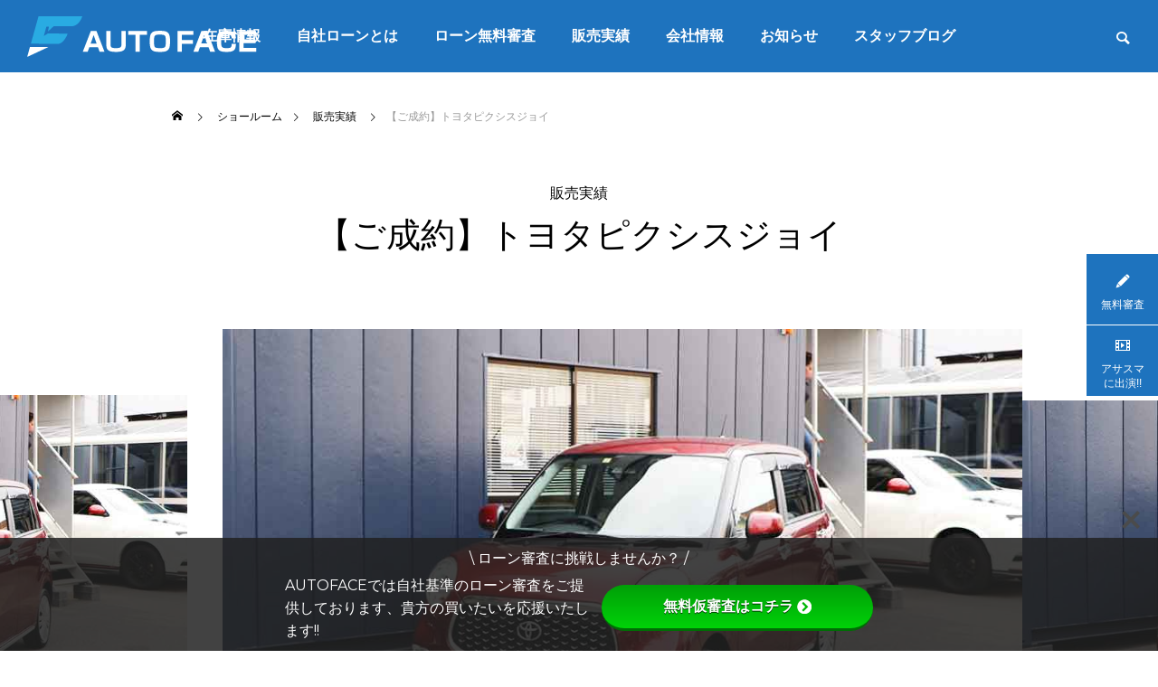

--- FILE ---
content_type: text/html; charset=UTF-8
request_url: https://autoface.jp/showroom/%E3%83%88%E3%83%A8%E3%82%BF%E3%83%94%E3%82%AF%E3%82%B7%E3%82%B9%E3%82%B8%E3%83%A7%E3%82%A4/
body_size: 18295
content:
<!DOCTYPE html>
<html class="pc" lang="ja">
<head>
<meta charset="UTF-8">
<!--[if IE]><meta http-equiv="X-UA-Compatible" content="IE=edge"><![endif]-->
<meta name="viewport" content="width=device-width">
<title>トヨタピクシスジョイ Ｆ　Ｘ　ＳＡＩＩＩ　スマートアシスト　ナビ　フルセグＴＶ　プッシュスタート　スマートキー　バックカメラ　オートエアコン　Ｂｌｕｅｔｏｏｔｈ</title>
<meta name="description" content="トヨタピクシスジョイＦ　Ｘ　ＳＡＩＩＩ　スマートアシスト　ナビ　フルセグＴＶ　プッシュスタート　スマートキー　バックカメラ　オートエアコン　Ｂｌｕｅｔｏｏｔｈ★キャストの兄弟車、トヨタのピクシスジョイが入荷！　●各種オートローン、個人リース、自社ローン完備です！全国納車対応です！">
<link rel="pingback" href="https://autoface.jp/xmlrpc.php">
<meta name='robots' content='max-image-preview:large' />
	<style>img:is([sizes="auto" i], [sizes^="auto," i]) { contain-intrinsic-size: 3000px 1500px }</style>
	<link rel='dns-prefetch' href='//use.fontawesome.com' />
<link rel='dns-prefetch' href='//fonts.googleapis.com' />
<link rel="alternate" type="application/rss+xml" title="自社でローンが組める全国で車の販売可能なAUTOFACE &raquo; フィード" href="https://autoface.jp/feed/" />
<link rel="alternate" type="application/rss+xml" title="自社でローンが組める全国で車の販売可能なAUTOFACE &raquo; コメントフィード" href="https://autoface.jp/comments/feed/" />
<link rel="preconnect" href="https://fonts.googleapis.com">
<link rel="preconnect" href="https://fonts.gstatic.com" crossorigin>
<link href="https://fonts.googleapis.com/css2?family=Noto+Sans+JP:wght@400;600" rel="stylesheet">
<link rel='stylesheet' id='style-css' href='https://autoface.jp/wp-content/themes/falcon_tcd089/style.css?ver=2.12.2' type='text/css' media='all' />
<link rel='stylesheet' id='wp-block-library-css' href='https://autoface.jp/wp-includes/css/dist/block-library/style.min.css?ver=6.8.3' type='text/css' media='all' />
<style id='classic-theme-styles-inline-css' type='text/css'>
/*! This file is auto-generated */
.wp-block-button__link{color:#fff;background-color:#32373c;border-radius:9999px;box-shadow:none;text-decoration:none;padding:calc(.667em + 2px) calc(1.333em + 2px);font-size:1.125em}.wp-block-file__button{background:#32373c;color:#fff;text-decoration:none}
</style>
<style id='global-styles-inline-css' type='text/css'>
:root{--wp--preset--aspect-ratio--square: 1;--wp--preset--aspect-ratio--4-3: 4/3;--wp--preset--aspect-ratio--3-4: 3/4;--wp--preset--aspect-ratio--3-2: 3/2;--wp--preset--aspect-ratio--2-3: 2/3;--wp--preset--aspect-ratio--16-9: 16/9;--wp--preset--aspect-ratio--9-16: 9/16;--wp--preset--color--black: #000000;--wp--preset--color--cyan-bluish-gray: #abb8c3;--wp--preset--color--white: #ffffff;--wp--preset--color--pale-pink: #f78da7;--wp--preset--color--vivid-red: #cf2e2e;--wp--preset--color--luminous-vivid-orange: #ff6900;--wp--preset--color--luminous-vivid-amber: #fcb900;--wp--preset--color--light-green-cyan: #7bdcb5;--wp--preset--color--vivid-green-cyan: #00d084;--wp--preset--color--pale-cyan-blue: #8ed1fc;--wp--preset--color--vivid-cyan-blue: #0693e3;--wp--preset--color--vivid-purple: #9b51e0;--wp--preset--gradient--vivid-cyan-blue-to-vivid-purple: linear-gradient(135deg,rgba(6,147,227,1) 0%,rgb(155,81,224) 100%);--wp--preset--gradient--light-green-cyan-to-vivid-green-cyan: linear-gradient(135deg,rgb(122,220,180) 0%,rgb(0,208,130) 100%);--wp--preset--gradient--luminous-vivid-amber-to-luminous-vivid-orange: linear-gradient(135deg,rgba(252,185,0,1) 0%,rgba(255,105,0,1) 100%);--wp--preset--gradient--luminous-vivid-orange-to-vivid-red: linear-gradient(135deg,rgba(255,105,0,1) 0%,rgb(207,46,46) 100%);--wp--preset--gradient--very-light-gray-to-cyan-bluish-gray: linear-gradient(135deg,rgb(238,238,238) 0%,rgb(169,184,195) 100%);--wp--preset--gradient--cool-to-warm-spectrum: linear-gradient(135deg,rgb(74,234,220) 0%,rgb(151,120,209) 20%,rgb(207,42,186) 40%,rgb(238,44,130) 60%,rgb(251,105,98) 80%,rgb(254,248,76) 100%);--wp--preset--gradient--blush-light-purple: linear-gradient(135deg,rgb(255,206,236) 0%,rgb(152,150,240) 100%);--wp--preset--gradient--blush-bordeaux: linear-gradient(135deg,rgb(254,205,165) 0%,rgb(254,45,45) 50%,rgb(107,0,62) 100%);--wp--preset--gradient--luminous-dusk: linear-gradient(135deg,rgb(255,203,112) 0%,rgb(199,81,192) 50%,rgb(65,88,208) 100%);--wp--preset--gradient--pale-ocean: linear-gradient(135deg,rgb(255,245,203) 0%,rgb(182,227,212) 50%,rgb(51,167,181) 100%);--wp--preset--gradient--electric-grass: linear-gradient(135deg,rgb(202,248,128) 0%,rgb(113,206,126) 100%);--wp--preset--gradient--midnight: linear-gradient(135deg,rgb(2,3,129) 0%,rgb(40,116,252) 100%);--wp--preset--font-size--small: 13px;--wp--preset--font-size--medium: 20px;--wp--preset--font-size--large: 36px;--wp--preset--font-size--x-large: 42px;--wp--preset--spacing--20: 0.44rem;--wp--preset--spacing--30: 0.67rem;--wp--preset--spacing--40: 1rem;--wp--preset--spacing--50: 1.5rem;--wp--preset--spacing--60: 2.25rem;--wp--preset--spacing--70: 3.38rem;--wp--preset--spacing--80: 5.06rem;--wp--preset--shadow--natural: 6px 6px 9px rgba(0, 0, 0, 0.2);--wp--preset--shadow--deep: 12px 12px 50px rgba(0, 0, 0, 0.4);--wp--preset--shadow--sharp: 6px 6px 0px rgba(0, 0, 0, 0.2);--wp--preset--shadow--outlined: 6px 6px 0px -3px rgba(255, 255, 255, 1), 6px 6px rgba(0, 0, 0, 1);--wp--preset--shadow--crisp: 6px 6px 0px rgba(0, 0, 0, 1);}:where(.is-layout-flex){gap: 0.5em;}:where(.is-layout-grid){gap: 0.5em;}body .is-layout-flex{display: flex;}.is-layout-flex{flex-wrap: wrap;align-items: center;}.is-layout-flex > :is(*, div){margin: 0;}body .is-layout-grid{display: grid;}.is-layout-grid > :is(*, div){margin: 0;}:where(.wp-block-columns.is-layout-flex){gap: 2em;}:where(.wp-block-columns.is-layout-grid){gap: 2em;}:where(.wp-block-post-template.is-layout-flex){gap: 1.25em;}:where(.wp-block-post-template.is-layout-grid){gap: 1.25em;}.has-black-color{color: var(--wp--preset--color--black) !important;}.has-cyan-bluish-gray-color{color: var(--wp--preset--color--cyan-bluish-gray) !important;}.has-white-color{color: var(--wp--preset--color--white) !important;}.has-pale-pink-color{color: var(--wp--preset--color--pale-pink) !important;}.has-vivid-red-color{color: var(--wp--preset--color--vivid-red) !important;}.has-luminous-vivid-orange-color{color: var(--wp--preset--color--luminous-vivid-orange) !important;}.has-luminous-vivid-amber-color{color: var(--wp--preset--color--luminous-vivid-amber) !important;}.has-light-green-cyan-color{color: var(--wp--preset--color--light-green-cyan) !important;}.has-vivid-green-cyan-color{color: var(--wp--preset--color--vivid-green-cyan) !important;}.has-pale-cyan-blue-color{color: var(--wp--preset--color--pale-cyan-blue) !important;}.has-vivid-cyan-blue-color{color: var(--wp--preset--color--vivid-cyan-blue) !important;}.has-vivid-purple-color{color: var(--wp--preset--color--vivid-purple) !important;}.has-black-background-color{background-color: var(--wp--preset--color--black) !important;}.has-cyan-bluish-gray-background-color{background-color: var(--wp--preset--color--cyan-bluish-gray) !important;}.has-white-background-color{background-color: var(--wp--preset--color--white) !important;}.has-pale-pink-background-color{background-color: var(--wp--preset--color--pale-pink) !important;}.has-vivid-red-background-color{background-color: var(--wp--preset--color--vivid-red) !important;}.has-luminous-vivid-orange-background-color{background-color: var(--wp--preset--color--luminous-vivid-orange) !important;}.has-luminous-vivid-amber-background-color{background-color: var(--wp--preset--color--luminous-vivid-amber) !important;}.has-light-green-cyan-background-color{background-color: var(--wp--preset--color--light-green-cyan) !important;}.has-vivid-green-cyan-background-color{background-color: var(--wp--preset--color--vivid-green-cyan) !important;}.has-pale-cyan-blue-background-color{background-color: var(--wp--preset--color--pale-cyan-blue) !important;}.has-vivid-cyan-blue-background-color{background-color: var(--wp--preset--color--vivid-cyan-blue) !important;}.has-vivid-purple-background-color{background-color: var(--wp--preset--color--vivid-purple) !important;}.has-black-border-color{border-color: var(--wp--preset--color--black) !important;}.has-cyan-bluish-gray-border-color{border-color: var(--wp--preset--color--cyan-bluish-gray) !important;}.has-white-border-color{border-color: var(--wp--preset--color--white) !important;}.has-pale-pink-border-color{border-color: var(--wp--preset--color--pale-pink) !important;}.has-vivid-red-border-color{border-color: var(--wp--preset--color--vivid-red) !important;}.has-luminous-vivid-orange-border-color{border-color: var(--wp--preset--color--luminous-vivid-orange) !important;}.has-luminous-vivid-amber-border-color{border-color: var(--wp--preset--color--luminous-vivid-amber) !important;}.has-light-green-cyan-border-color{border-color: var(--wp--preset--color--light-green-cyan) !important;}.has-vivid-green-cyan-border-color{border-color: var(--wp--preset--color--vivid-green-cyan) !important;}.has-pale-cyan-blue-border-color{border-color: var(--wp--preset--color--pale-cyan-blue) !important;}.has-vivid-cyan-blue-border-color{border-color: var(--wp--preset--color--vivid-cyan-blue) !important;}.has-vivid-purple-border-color{border-color: var(--wp--preset--color--vivid-purple) !important;}.has-vivid-cyan-blue-to-vivid-purple-gradient-background{background: var(--wp--preset--gradient--vivid-cyan-blue-to-vivid-purple) !important;}.has-light-green-cyan-to-vivid-green-cyan-gradient-background{background: var(--wp--preset--gradient--light-green-cyan-to-vivid-green-cyan) !important;}.has-luminous-vivid-amber-to-luminous-vivid-orange-gradient-background{background: var(--wp--preset--gradient--luminous-vivid-amber-to-luminous-vivid-orange) !important;}.has-luminous-vivid-orange-to-vivid-red-gradient-background{background: var(--wp--preset--gradient--luminous-vivid-orange-to-vivid-red) !important;}.has-very-light-gray-to-cyan-bluish-gray-gradient-background{background: var(--wp--preset--gradient--very-light-gray-to-cyan-bluish-gray) !important;}.has-cool-to-warm-spectrum-gradient-background{background: var(--wp--preset--gradient--cool-to-warm-spectrum) !important;}.has-blush-light-purple-gradient-background{background: var(--wp--preset--gradient--blush-light-purple) !important;}.has-blush-bordeaux-gradient-background{background: var(--wp--preset--gradient--blush-bordeaux) !important;}.has-luminous-dusk-gradient-background{background: var(--wp--preset--gradient--luminous-dusk) !important;}.has-pale-ocean-gradient-background{background: var(--wp--preset--gradient--pale-ocean) !important;}.has-electric-grass-gradient-background{background: var(--wp--preset--gradient--electric-grass) !important;}.has-midnight-gradient-background{background: var(--wp--preset--gradient--midnight) !important;}.has-small-font-size{font-size: var(--wp--preset--font-size--small) !important;}.has-medium-font-size{font-size: var(--wp--preset--font-size--medium) !important;}.has-large-font-size{font-size: var(--wp--preset--font-size--large) !important;}.has-x-large-font-size{font-size: var(--wp--preset--font-size--x-large) !important;}
:where(.wp-block-post-template.is-layout-flex){gap: 1.25em;}:where(.wp-block-post-template.is-layout-grid){gap: 1.25em;}
:where(.wp-block-columns.is-layout-flex){gap: 2em;}:where(.wp-block-columns.is-layout-grid){gap: 2em;}
:root :where(.wp-block-pullquote){font-size: 1.5em;line-height: 1.6;}
</style>
<link rel='stylesheet' id='bfb_fontawesome_stylesheet-css' href='https://use.fontawesome.com/releases/v5.12.1/css/all.css?ver=6.8.3' type='text/css' media='all' />
<link rel='stylesheet' id='bfb_font_Montserrat-css' href='https://fonts.googleapis.com/css?family=Montserrat&#038;display=swap&#038;ver=6.8.3' type='text/css' media='all' />
<link rel='stylesheet' id='contact-form-7-css' href='https://autoface.jp/wp-content/plugins/contact-form-7/includes/css/styles.css?ver=6.1.4' type='text/css' media='all' />
<link rel='stylesheet' id='contact-form-7-confirm-css' href='https://autoface.jp/wp-content/plugins/contact-form-7-add-confirm/includes/css/styles.css?ver=5.1' type='text/css' media='all' />
<link rel='stylesheet' id='swiper-css' href='https://autoface.jp/wp-content/themes/falcon_tcd089/js/swiper-bundle.min.css?ver=6.6.2' type='text/css' media='all' />
<link rel='stylesheet' id='cf7cf-style-css' href='https://autoface.jp/wp-content/plugins/cf7-conditional-fields/style.css?ver=2.6.7' type='text/css' media='all' />
<style>:root {
  --tcd-font-type1: Arial,"Hiragino Sans","Yu Gothic Medium","Meiryo",sans-serif;
  --tcd-font-type2: "Times New Roman",Times,"Yu Mincho","游明朝","游明朝体","Hiragino Mincho Pro",serif;
  --tcd-font-type3: Palatino,"Yu Kyokasho","游教科書体","UD デジタル 教科書体 N","游明朝","游明朝体","Hiragino Mincho Pro","Meiryo",serif;
  --tcd-font-type-logo: "Noto Sans JP",sans-serif;
}</style>
<script type="text/javascript" src="https://autoface.jp/wp-includes/js/jquery/jquery.min.js?ver=3.7.1" id="jquery-core-js"></script>
<script type="text/javascript" src="https://autoface.jp/wp-includes/js/jquery/jquery-migrate.min.js?ver=3.4.1" id="jquery-migrate-js"></script>
<link rel="https://api.w.org/" href="https://autoface.jp/wp-json/" /><link rel="alternate" title="JSON" type="application/json" href="https://autoface.jp/wp-json/wp/v2/showroom/3781" /><link rel="canonical" href="https://autoface.jp/showroom/%e3%83%88%e3%83%a8%e3%82%bf%e3%83%94%e3%82%af%e3%82%b7%e3%82%b9%e3%82%b8%e3%83%a7%e3%82%a4/" />
<link rel='shortlink' href='https://autoface.jp/?p=3781' />
<link rel="alternate" title="oEmbed (JSON)" type="application/json+oembed" href="https://autoface.jp/wp-json/oembed/1.0/embed?url=https%3A%2F%2Fautoface.jp%2Fshowroom%2F%25e3%2583%2588%25e3%2583%25a8%25e3%2582%25bf%25e3%2583%2594%25e3%2582%25af%25e3%2582%25b7%25e3%2582%25b9%25e3%2582%25b8%25e3%2583%25a7%25e3%2582%25a4%2F" />
<link rel="alternate" title="oEmbed (XML)" type="text/xml+oembed" href="https://autoface.jp/wp-json/oembed/1.0/embed?url=https%3A%2F%2Fautoface.jp%2Fshowroom%2F%25e3%2583%2588%25e3%2583%25a8%25e3%2582%25bf%25e3%2583%2594%25e3%2582%25af%25e3%2582%25b7%25e3%2582%25b9%25e3%2582%25b8%25e3%2583%25a7%25e3%2582%25a4%2F&#038;format=xml" />
<link rel="stylesheet" href="https://autoface.jp/wp-content/themes/falcon_tcd089/css/design-plus.css?ver=2.12.2">
<link rel="stylesheet" href="https://autoface.jp/wp-content/themes/falcon_tcd089/css/sns-botton.css?ver=2.12.2">
<link rel="stylesheet" media="screen and (max-width:1201px)" href="https://autoface.jp/wp-content/themes/falcon_tcd089/css/responsive.css?ver=2.12.2">
<link rel="stylesheet" media="screen and (max-width:1201px)" href="https://autoface.jp/wp-content/themes/falcon_tcd089/css/footer-bar.css?ver=2.12.2">

<script src="https://autoface.jp/wp-content/themes/falcon_tcd089/js/jquery.easing.1.4.js?ver=2.12.2"></script>
<script src="https://autoface.jp/wp-content/themes/falcon_tcd089/js/jscript.js?ver=2.12.2"></script>
<script src="https://autoface.jp/wp-content/themes/falcon_tcd089/js/tcd_cookie.js?ver=2.12.2"></script>
<script src="https://autoface.jp/wp-content/themes/falcon_tcd089/js/comment.js?ver=2.12.2"></script>
<script src="https://autoface.jp/wp-content/themes/falcon_tcd089/js/parallax.js?ver=2.12.2"></script>

<link rel="stylesheet" href="https://autoface.jp/wp-content/themes/falcon_tcd089/js/simplebar.css?ver=2.12.2">
<script src="https://autoface.jp/wp-content/themes/falcon_tcd089/js/simplebar.min.js?ver=2.12.2"></script>


<script src="https://autoface.jp/wp-content/themes/falcon_tcd089/js/header_fix.js?ver=2.12.2"></script>

<script type="text/javascript">
jQuery(document).ready(function($){
  if ($.cookie('close_header_message') == 'on') {
    $('#header_message').hide();
  }
  $('#close_header_message').click(function() {
    $('#header_message').hide();
    $.cookie('close_header_message', 'on', {
      path:'/'
    });
  });
});
</script>

<style type="text/css">
body { font-size:16px; }
.common_headline { font-size:38px !important; font-weight:500 !important; }
@media screen and (max-width:950px) {
  .common_headline { font-size:30px !important; }
}
@media screen and (max-width:750px) {
  body { font-size:14px; }
  .common_headline { font-size:22px !important; font-weight:600 !important; }
}
body, input, textarea { font-family: var(--tcd-font-type1); }

.single_title_font_type { font-family: var(--tcd-font-type1) !important; }

.rich_font, .p-vertical { font-family: var(--tcd-font-type1); font-weight:600; }

.rich_font_1 { font-family: var(--tcd-font-type1);font-weight:600; }
.rich_font_2 { font-family: var(--tcd-font-type2); font-weight:600; }
.rich_font_3 { font-family:var(--tcd-font-type3); font-weight:600; }
.rich_font_logo { font-family:var(--tcd-font-type-logo); font-weight: bold !important; }

#header { background:rgba(30,115,190,1); }
body.single #header, body.no_index_header_content #header, body.header_fix #header { background:rgba(30,115,190,1); }
#header:hover { background:rgba(30,115,190,1) !important; }
#header a, #header_search_button:before { color:#ffffff; }
#header a:hover, #header_search_button:hover:before { color:rgba(255,255,255,0.5); }
#header_logo .logo_text { font-size:32px; }
#footer_logo .logo_text { font-size:32px; }
@media screen and (max-width:1201px) {
  #header_logo .logo_text { font-size:24px; }
  #footer_logo .logo_text { font-size:24px; }
}
#global_menu > ul > li > a { color:#ffffff; }
#global_menu > ul > li > a:hover, #global_menu > ul > li.current-menu-item > a, #header.active #global_menu > ul > li.active > a, #header.active #global_menu > ul > li.active_megamenu_button > a { color:rgba(255,255,255,0.5); }
#global_menu ul ul a { background:#1e73be; }
#global_menu ul ul a:hover { color:#ffffff; background:#003344; }
#global_menu ul ul li.menu-item-has-children > a:before { color:#ffffff; }
.mobile #header, .mobile body.single.header_fix #header  { background:rgba(30,115,190,1); }
.mobile body.single #header:hover { background:rgba(30,115,190,1); }
.mobile #header:hover { background:rgba(30,115,190,1) !important; }
#drawer_menu { color:#ffffff; background:#1aa84c; }
#drawer_menu a { color:#ffffff; }
#drawer_menu a:hover { color:#007dcc; }
#mobile_menu a { color:#ffffff; border-color:#444444; }
#mobile_menu li li a { background:#333333; }
#mobile_menu a:hover, #drawer_menu .close_button:hover, #mobile_menu .child_menu_button:hover { color:#ffffff; background:#444444; }
#mobile_menu .child_menu_button .icon:before, #mobile_menu .child_menu_button:hover .icon:before { color:#ffffff; }
#footer_search .button label:before { color:#ffffff; }
#footer_search .button label:hover:before { color:rgba(255,255,255,0.5); }
#footer_banner a { color:#ffffff !important; }
#footer_banner .title { font-size:22px; }
#footer_banner .sub_title { font-size:14px; }
@media screen and (max-width:1050px) {
  #footer_banner .title { font-size:18px; }
  #footer_banner .sub_title { font-size:12px; }
}
.author_profile .avatar_area img, .animate_image img, .animate_background .image {
  width:100%; height:auto;
  -webkit-transition: transform  0.5s ease;
  transition: transform  0.5s ease;
}
.author_profile a.avatar:hover img, .animate_image:hover img, .animate_background:hover .image {
  -webkit-transform: scale(1.2);
  transform: scale(1.2);
}


a { color:#000; }

.sns_button_list.color_type2 li.contact a:before, .author_profile .author_link li.contact a:before, .author_profile .author_link li.user_url a:before
  { color:#1e73be; }

.widget_headline, .page_navi span.current, #post_pagination p, #comment_tab li.active a, #index_news_ticker .category, #side_menu a, #copyright, .news_list .item, .blog_list .item,
  #return_top a, #footer_banner .title_area, .widget_tab_post_list_button div.active, .widget_tab_post_list, #showroom_list .title, .megamenu_a .category, .megamenu_b .title, #showroom_sort_button a.active,
    #related_post .category, #showroom_title_area_bottom:before
      { background:#1e73be; }

.page_navi span.current, #post_pagination p, .widget_tab_post_list_button div.active, #showroom_sort_button a.active
  { border-color:#1e73be; }

#footer_menu ul li a:hover { color:rgba(30,115,190,0.5); }

.megamenu, #showroom_gallery p, #showroom_list .category, .index_showroom_list .category
  { background-color:#007dcc; }

#showroom_gallery_nav .owl-item.current .item:before, #showroom_gallery_nav .item:hover:before
  { box-shadow:inset 0 0 0 4px #007dcc; }
a:hover, #footer_top a:hover, #footer_social_link li a:hover:before, #next_prev_post a:hover, .single_copy_title_url_btn:hover,
  .tcdw_search_box_widget .search_area .search_button:hover:before, #single_author_title_area .author_link li a:hover:before, .author_profile a:hover, #post_meta_bottom a:hover, .cardlink_title a:hover,
    .comment a:hover, .comment_form_wrapper a:hover
      { color:#003344; }

.page_navi a:hover, #post_pagination a:hover, #p_readmore .button:hover, .c-pw__btn:hover, #comment_tab li a:hover, #submit_comment:hover, #cancel_comment_reply a:hover,
  #wp-calendar #prev a:hover, #wp-calendar #next a:hover, #wp-calendar td a:hover, #comment_tab li a:hover, #return_top a:hover, #side_menu a:hover, #related_post .category:hover
      { background-color:#003344; }

.page_navi a:hover, #post_pagination a:hover, #comment_textarea textarea:focus, .c-pw__box-input:focus
  { border-color:#003344; }

.post_content a, .custom-html-widget a { color:#000000; }
.post_content a:hover, .custom-html-widget a:hover { color:#003344; }

.design_button.type1 a { color:#ffffff !important; background:#1e73be; }
.design_button.type1 a:hover { color:#ffffff !important; background:#003344; }
.cb_gallery_content.num4 {
    background: #1e73be !important ;
    color: #ffffff;
}


.te01 {font-size: 20px;}


.kk02{
margin-bottom: 80px !important;
}

.kk01{
width: 90%;
    margin: auto;
    text-align: center;
}

#comments{
display: none;
}


/*アサスマcssここから*/
.box041001{
text-align: center;
}

.box041001 dl{
    margin: 10% 0;
    background-color: whitesmoke;
    padding: 20px;
}

.box041001 dl dt{
font-size: 2em;
    color: cadetblue;
}

.box041001 dl dd{
}

.box041002{
text-align: left;
    line-height: 2em;
margin: 50px 0;
}
/*アサスマcssここまで*/








/* 481px以上に適用されるCSS（PC用）ここから */
@media screen and (min-width: 481px) {

/*吹き出し左cssここから*/
.qfr{
width: 100%;
display: inline-block;
}

.qfr img{
float: left;
}
.balloon2-left {
float: left;
  position: relative;
  display: inline-block;
  margin: 1.5em 0 1.5em 15px;
  padding: 7px 10px;
  min-width: 120px;
  max-width: 100%;
  color: #555;
  font-size: 16px;
  background: #FFF;
  border: solid 3px #555;
  box-sizing: border-box;
border-radius: 10px;
}

.balloon2-left:before {
  content: "";
  position: absolute;
  top: 50%;
  left: -24px;
  margin-top: -12px;
  border: 12px solid transparent;
  border-right: 12px solid #FFF;
  z-index: 2;
}

.balloon2-left:after {
  content: "";
  position: absolute;
  top: 50%;
  left: -30px;
  margin-top: -14px;
  border: 14px solid transparent;
  border-right: 14px solid #555;
  z-index: 1;
}

.balloon2-left p {
  margin: 0;
  padding: 0;
}
/*吹き出し左cssここまで*/

/*吹き出し右cssここから*/

.afr{
width: 100%;
display: inline-block;
}

.afr img{
    float: right;
}


.balloon2-right {
    float: right;
  position: relative;
  display: inline-block;
  margin: 1.5em 15px 1.5em 0;
  padding: 7px 10px;
  min-width: 120px;
  max-width: 100%;
  color: #555;
  font-size: 16px;
  background: #FFF;
  border: solid 3px #555;
  box-sizing: border-box;
border-radius: 10px;
}

.balloon2-right:before {
  content: "";
  position: absolute;
  top: 50%;
  right: -24px;
  margin-top: -12px;
  border: 12px solid transparent;
  border-left: 12px solid #FFF;
  z-index: 2;
}

.balloon2-right:after {
  content: "";
  position: absolute;
  top: 50%;
  right: -30px;
  margin-top: -14px;
  border: 14px solid transparent;
  border-left: 14px solid #555;
  z-index: 1;
}

.balloon2-right p {
  margin: 0;
  padding: 0;
}
/*吹き出し右cssここまで*/


	
}
/* 481px以上に適用されるCSS（PC用）ここまで */




	/* 480px以下に適用されるCSS（スマホ用）ここから */
@media screen and (max-width: 480px) {


/*吹き出し左cssここから*/
.qfr{
width: 100%;
display: inline-block;
}

.qfr img{
float: left;
width: 30%;
}
.balloon2-left {
        float: left;
        position: relative;
        display: inline-block;
        margin: -0.5em 0 1.5em 15px;
        padding: 7px 10px;
        min-width: 120px;
        max-width: 60%;
        color: #555;
        font-size: 16px;
        background: #FFF;
        border: solid 3px #555;
        box-sizing: border-box;
        border-radius: 10px;
}

.balloon2-left:before {
  content: "";
  position: absolute;
  top: 50%;
  left: -24px;
  margin-top: -12px;
  border: 12px solid transparent;
  border-right: 12px solid #FFF;
  z-index: 2;
}

.balloon2-left:after {
  content: "";
  position: absolute;
  top: 50%;
  left: -30px;
  margin-top: -14px;
  border: 14px solid transparent;
  border-right: 14px solid #555;
  z-index: 1;
}

.balloon2-left p {
  margin: 0;
  padding: 0;
}
/*吹き出し左cssここまで*/

/*吹き出し右cssここから*/

.afr{
width: 100%;
display: inline-block;
}

.afr img{
width: 30%;
    float: right;
}


.balloon2-right {
   float: right;
        position: relative;
        display: inline-block;
        margin: -1.5em 0 1.5em 15px;
        padding: 7px 10px;
        min-width: 120px;
        max-width: 65%;
        color: #555;
        font-size: 16px;
        background: #FFF;
        border: solid 3px #555;
        box-sizing: border-box;
        border-radius: 10px;
}

.balloon2-right:before {
  content: "";
  position: absolute;
  top: 50%;
  right: -24px;
  margin-top: -12px;
  border: 12px solid transparent;
  border-left: 12px solid #FFF;
  z-index: 2;
}

.balloon2-right:after {
  content: "";
  position: absolute;
  top: 50%;
  right: -30px;
  margin-top: -14px;
  border: 14px solid transparent;
  border-left: 14px solid #555;
  z-index: 1;
}

.balloon2-right p {
  margin: 0;
  padding: 0;
}
/*吹き出し右cssここまで*/




}
	/* 480px以下に適用されるCSS（スマホ用）ここまで */
.styled_h2 {
  font-size:26px !important; text-align:left; color:#ffffff; background:#000000;  border-top:0px solid #dddddd;
  border-bottom:0px solid #dddddd;
  border-left:0px solid #dddddd;
  border-right:0px solid #dddddd;
  padding:15px 15px 15px 15px !important;
  margin:0px 0px 30px !important;
}
.styled_h3 {
  font-size:22px !important; text-align:left; color:#000000;   border-top:0px solid #dddddd;
  border-bottom:0px solid #dddddd;
  border-left:2px solid #000000;
  border-right:0px solid #dddddd;
  padding:6px 0px 6px 16px !important;
  margin:0px 0px 30px !important;
}
.styled_h4 {
  font-size:18px !important; text-align:left; color:#000000;   border-top:0px solid #dddddd;
  border-bottom:1px solid #dddddd;
  border-left:0px solid #dddddd;
  border-right:0px solid #dddddd;
  padding:3px 0px 3px 20px !important;
  margin:0px 0px 30px !important;
}
.styled_h5 {
  font-size:14px !important; text-align:left; color:#000000;   border-top:0px solid #dddddd;
  border-bottom:1px solid #dddddd;
  border-left:0px solid #dddddd;
  border-right:0px solid #dddddd;
  padding:3px 0px 3px 24px !important;
  margin:0px 0px 30px !important;
}
@media screen and (max-width:750px) {
  .styled_h2 { font-size:16px !important; margin:0px 0px 20px !important; }
  .styled_h3 { font-size:16px !important; margin:0px 0px 20px !important; }
  .styled_h4 { font-size:15px !important; margin:0px 0px 20px !important; }
  .styled_h5 { font-size:14px !important; margin:0px 0px 20px !important; }
}
.q_custom_button1 {
  color:#ffffff !important;
  border-color:rgba(83,83,83,1);
}
.q_custom_button1.animation_type1 { background:#535353; }
.q_custom_button1:hover, .q_custom_button1:focus {
  color:#ffffff !important;
  border-color:rgba(125,125,125,1);
}
.q_custom_button1.animation_type1:hover { background:#7d7d7d; }
.q_custom_button1:before { background:#7d7d7d; }
.q_custom_button2 {
  color:#ffffff !important;
  border-color:rgba(83,83,83,1);
}
.q_custom_button2.animation_type1 { background:#535353; }
.q_custom_button2:hover, .q_custom_button2:focus {
  color:#ffffff !important;
  border-color:rgba(125,125,125,1);
}
.q_custom_button2.animation_type1:hover { background:#7d7d7d; }
.q_custom_button2:before { background:#7d7d7d; }
.speech_balloon_left1 .speach_balloon_text { background-color: #ffdfdf; border-color: #ffdfdf; color: #000000 }
.speech_balloon_left1 .speach_balloon_text::before { border-right-color: #ffdfdf }
.speech_balloon_left1 .speach_balloon_text::after { border-right-color: #ffdfdf }
.speech_balloon_left2 .speach_balloon_text { background-color: #ffffff; border-color: #ff5353; color: #000000 }
.speech_balloon_left2 .speach_balloon_text::before { border-right-color: #ff5353 }
.speech_balloon_left2 .speach_balloon_text::after { border-right-color: #ffffff }
.speech_balloon_right1 .speach_balloon_text { background-color: #ccf4ff; border-color: #ccf4ff; color: #000000 }
.speech_balloon_right1 .speach_balloon_text::before { border-left-color: #ccf4ff }
.speech_balloon_right1 .speach_balloon_text::after { border-left-color: #ccf4ff }
.speech_balloon_right2 .speach_balloon_text { background-color: #ffffff; border-color: #0789b5; color: #000000 }
.speech_balloon_right2 .speach_balloon_text::before { border-left-color: #0789b5 }
.speech_balloon_right2 .speach_balloon_text::after { border-left-color: #ffffff }
.qt_google_map .pb_googlemap_custom-overlay-inner { background:#1e73be; color:#ffffff; }
.qt_google_map .pb_googlemap_custom-overlay-inner::after { border-color:#1e73be transparent transparent transparent; }
.design_headline1 { font-size:28px !important; background:#000; color:#fff; height:70px; line-height:70px !important; position:relative; text-align:center; margin:0 0 30px 0 !important; padding:0 !important; }
.design_headline2 { font-size:26px !important; background:#eee; height:70px; line-height:70px !important; position:relative; text-align:center; margin:0 0 50px 0 !important; padding:0 !important; }
.design_headline2 .num { font-size:20px !important; width:50px; height:50px; line-height:50px; font-family:'Arial'; display:block; background:#000; position:absolute; top:10px; left:10px; color:#fff; }
@media screen and (max-width:750px) {
  .design_headline1 { font-size:16px !important; height:50px; line-height:50px !important; margin:0 0 20px 0 !important; }
  .design_headline2 { font-size:16px !important; height:50px; line-height:50px !important; margin:0 0 20px 0 !important; }
  .design_headline2 .num { font-size:14px !important; width:30px; height:30px; line-height:30px; }
}

</style>

<style id="current-page-style" type="text/css">
#showroom_title_area .title { font-size:38px; }
#showroom_title_area_bottom .title, #showroom_title_area_bottom .price { font-size:24px; }
@media screen and (max-width:750px) {
  #showroom_title_area .title { font-size:20px; }
  #showroom_title_area_bottom .title, #showroom_title_area_bottom .price { font-size:18px; }
}
</style>

<script type="text/javascript">
jQuery(function($){
  var $galleryCarousel = $('#showroom_carousel');
  if ($('#showroom_carousel').length) {
        var calcSpaceBetween = function() {
      var spaceBetween;
      var winWidth = window.innerWidth || $(window).innerWidth();

            if (winWidth < 321) {
        spaceBetween = 64;

            } else if (winWidth > 950) {
        spaceBetween = 200;

            } else {
        spaceBetween = Math.round((((winWidth - 320) / (950 - 320)) * (200 - 64)) * 100 ) / 100 + 64;
      }

      return spaceBetween;
    };

    var itemCount = $galleryCarousel.find('.swiper-slide').length;
    var swiper = new Swiper('#showroom_carousel', {
      autoplay: {
        delay: 3000
      },
      loop: true,
      centeredSlides: true,
      slidesPerView: 'auto',
      spaceBetween: calcSpaceBetween(),
      speed: 1200,
      effect: 'coverflow',
      coverflowEffect: {
        depth: 400,
        modifier: 1,
        rotate: 0,
        scale: 1,
        slideShadows: false,
        stretch: 0
      },
      grabCursor: itemCount > 1,
      allowTouchMove: itemCount > 1,
      on: {
        afterInit: function() {
          if (itemCount === 1) {
            $galleryCarousel.find('.swiper-slide.swiper-slide-duplicate').css('opacity', 0);
            $('#showroom_carousel_wrap .slide-num').hide();
            return;
          }

          $('#showroom_carousel_wrap .slide-num .current_num').text(this.realIndex < 9 ? '0' + (this.realIndex + 1) : this.realIndex + 1);
          $('#showroom_carousel_wrap .slide-num .total_num').text(itemCount < 10 ? '0' + itemCount : itemCount);

          $galleryCarousel.on('click', '.swiper-slide-prev', function(event) {
            event.preventDefault();
            swiper.slidePrev();
          }).on('click', '.swiper-slide-next', function(event) {
            event.preventDefault();
            swiper.slideNext();
          }).on('mouseover', '.swiper-slide', function(event) {
            swiper.autoplay.stop();
          }).on('mouseout', '.swiper-slide', function(event) {
            swiper.autoplay.start();
          });
        },
        slideChange: function() {
          $('#showroom_carousel_wrap .slide-num .current_num').text(this.realIndex < 9 ? '0' + (this.realIndex + 1) : this.realIndex + 1);
        },
        beforeResize: function() {
            this.params.spaceBetween = calcSpaceBetween();
        }
      }
    });
  }

  var $galleryMain = $('#showroom_gallery');
  if ($galleryMain.length) {
    var $galleryNav = $('#showroom_gallery_nav');
    var galleryCount = $galleryNav.children().length;
    var gallerySpeed = 700;
    var owlMain, owlNav;

    $galleryMain.addClass('owl-carousel').on('initialized.owl.carousel',function(event) {
      owlMain = event.relatedTarget;

            owlMain.duration = function() {
        return gallerySpeed;
      }
    }).owlCarousel({
      autoplay: galleryCount > 1,
      autoplayTimeout: 5000,
      autoplaySpeed: gallerySpeed,
      autoplayHoverPause: true,
      dots: false,
      items: 1,
      loop: false,
      nav: false,
      rewind: true,
      slideTransition: 'ease-out',
      touchDrag: false,
      mouseDrag: false
    }).on('changed.owl.carousel', function(event){
      var current;
      if (owlMain.settings.loop) {
        var count = event.item.count - 1;
        current = Math.round(event.item.index - (event.item.count / 2) - 0.5);
        if (current < 0) {
            current = count;
        } else if (current > count) {
            current = 0;
        }
      } else {
        current = event.item.index;
      }

      $galleryNav.find('.owl-item.current').removeClass('current');
      var $navCurrentItem = $galleryNav.find('.owl-item:not(.cloned)').eq(current).addClass('current');
      if (!$navCurrentItem.hasClass('active') || $navCurrentItem.position().left > owlNav._width) {
        $galleryNav.trigger('to.owl.carousel',[current, gallerySpeed, true]);
      }
    });

    $galleryNav.addClass('owl-carousel').on('initialized.owl.carousel',function(event) {
      owlNav = event.relatedTarget;

            owlNav.duration = function() {
        return gallerySpeed;
      }

      $galleryNav.find('.owl-item').eq(owlNav.current()).addClass('current');
    }).owlCarousel({
      autoplay: false,
      center: false,
      dots: false,
      loop: false,
      nav: false,
      slideTransition: 'ease-out',
      responsive: {
        0: {
          items: 3,
          margin: 5,
          touchDrag: galleryCount > 3,
          mouseDrag: galleryCount > 3
        },
        551: {
          items: 4,
          margin: 10,
          touchDrag: galleryCount > 4,
          mouseDrag: galleryCount > 4
        },
        951: {
          items: 6,
          margin: 10,
          touchDrag: galleryCount > 6,
          mouseDrag: galleryCount > 6
        }
      }
    }).on('click', '.owl-item', function(event) {
        event.preventDefault();
        $galleryMain.trigger('to.owl.carousel',[$(this).index(), gallerySpeed]);
    }).on("dragged.owl.carousel", function (event) {
      if (!$galleryNav.find('.owl-item.current').hasClass('active')) {
        $galleryMain.trigger('to.owl.carousel',[event.item.index, gallerySpeed]);
      }
    }).on('mouseover', function(event) {
        $galleryMain.trigger('stop.owl.autoplay');
    }).on('mouseout', function(event) {
        $galleryMain.trigger('play.owl.autoplay');
    });
  }


});
</script>
<script type="text/javascript">
jQuery(function($){
  if ($('.megamenu_a .slider').length){
    $('.megamenu_a .slider').addClass('owl-carousel').owlCarousel({
      autoplay: true,
      autoplayHoverPause: true,
      autoplayTimeout: 5000,
      autoplaySpeed: 700,
      dots: false,
      items: 4,
      loop: true,
      nav: true,
      navText: ['&#xe90f', '&#xe910']
    });
  }
});
</script>
<script type="text/javascript">
window.ontouchstart = function() {};
window.addEventListener('touchstart', function() {}, true);
window.addEventListener('touchstart', function() {}, false);
document.ontouchstart = function() {};
document.addEventListener('touchstart', function() {}, true);
document.addEventListener('touchstart', function() {}, false);
document.body.ontouchstart = function() {};
document.body.addEventListener('touchstart', function() {}, true);
document.body.addEventListener('touchstart', function() {}, false);
</script>

<script>
jQuery(function ($) {
	var $window = $(window);
	var $body = $('body');
  // クイックタグ - underline ------------------------------------------
  if ($('.q_underline').length) {
    var gradient_prefix = null;
    $('.q_underline').each(function(){
      var bbc = $(this).css('borderBottomColor');
      if (jQuery.inArray(bbc, ['transparent', 'rgba(0, 0, 0, 0)']) == -1) {
        if (gradient_prefix === null) {
          gradient_prefix = '';
          var ua = navigator.userAgent.toLowerCase();
          if (/webkit/.test(ua)) {
            gradient_prefix = '-webkit-';
          } else if (/firefox/.test(ua)) {
            gradient_prefix = '-moz-';
          } else {
            gradient_prefix = '';
          }
        }
        $(this).css('borderBottomColor', 'transparent');
        if (gradient_prefix) {
          $(this).css('backgroundImage', gradient_prefix+'linear-gradient(left, transparent 50%, '+bbc+ ' 50%)');
        } else {
          $(this).css('backgroundImage', 'linear-gradient(to right, transparent 50%, '+bbc+ ' 50%)');
        }
      }
    });
    $window.on('scroll.q_underline', function(){
      $('.q_underline:not(.is-active)').each(function(){
        if ($body.hasClass('show-serumtal')) {
          var left = $(this).offset().left;
          if (window.scrollX > left - window.innerHeight) {
            $(this).addClass('is-active');
          }
        } else {
          var top = $(this).offset().top;
          if (window.scrollY > top - window.innerHeight) {
            $(this).addClass('is-active');
          }
        }
      });
      if (!$('.q_underline:not(.is-active)').length) {
        $window.off('scroll.q_underline');
      }
    });
  }
} );
</script>
<style>.simplemap img{max-width:none !important;padding:0 !important;margin:0 !important;}.staticmap,.staticmap img{max-width:100% !important;height:auto !important;}.simplemap .simplemap-content{display:none;}</style>
<script>var google_map_api_key = "AIzaSyA-fQe9vRDbgdspak6tpwRhTEvf3B50oVA";</script><link rel="icon" href="https://autoface.jp/wp-content/uploads/2019/10/cropped-fb-32x32.png" sizes="32x32" />
<link rel="icon" href="https://autoface.jp/wp-content/uploads/2019/10/cropped-fb-192x192.png" sizes="192x192" />
<link rel="apple-touch-icon" href="https://autoface.jp/wp-content/uploads/2019/10/cropped-fb-180x180.png" />
<meta name="msapplication-TileImage" content="https://autoface.jp/wp-content/uploads/2019/10/cropped-fb-270x270.png" />
<style id="sccss">.text-box4 {
  position: relative;
  padding: .5em .75em;
  background-color: #fff;
  border: 1px solid #454545;
  border-radius: 6px;
}
.text-box4::before,
.text-box4::after {
  position: absolute;
  top: 100%;
  left: 30px;
  content: '';
  height: 0;
  width: 0;
  border: 10px solid transparent;
}
.text-box4::before {
  border-top: 15px solid #454545;
}
.text-box4::after {
  margin-top: -2px;
  border-top: 15px solid #fff;
}

.box-2 {
	background-color:#f5f5f5;
	padding:0.5em;
}

#year
{
    width: 22%;
}

#month
{
    width: 22%;
}

#day
{
    width: 22%;
}</style>

<!-- Google tag (gtag.js) -->
<script async src="https://www.googletagmanager.com/gtag/js?id=G-34N6DDFE0E"></script>
<script>
  window.dataLayer = window.dataLayer || [];
  function gtag(){dataLayer.push(arguments);}
  gtag('js', new Date());

  gtag('config', 'G-34N6DDFE0E');
</script>
	
<!-- Google tag (gtag.js) -->
<script async src="https://www.googletagmanager.com/gtag/js?id=UA-150927084-1"></script>
<script>
  window.dataLayer = window.dataLayer || [];
  function gtag(){dataLayer.push(arguments);}
  gtag('js', new Date());

  gtag('config', 'UA-150927084-1');
</script>


</head>
<body id="body" class="wp-singular showroom-template-default single single-showroom postid-3781 wp-embed-responsive wp-theme-falcon_tcd089 load_screen_animation_type1 use_header_fix use_mobile_header_fix">


 
 
 <header id="header">
    <div id="header_logo">
   <p class="logo">
 <a href="https://autoface.jp/" title="自社でローンが組める全国で車の販売可能なAUTOFACE">
    <img class="logo_image" src="https://autoface.jp/wp-content/uploads/2021/08/logo2021.png?1769621938" alt="自社でローンが組める全国で車の販売可能なAUTOFACE" title="自社でローンが組める全国で車の販売可能なAUTOFACE" width="258" height="45" />
     </a>
</p>

  </div>
    <div id="header_search">
   <div id="header_search_button"></div>
   <form role="search" method="get" id="header_searchform" action="https://autoface.jp">
    <div class="input_area"><input type="text" value="" id="header_search_input" name="s" autocomplete="off"></div>
    <div class="button"><label for="header_search_button"></label><input type="submit" id="header_search_button" value=""></div>
   </form>
  </div>
      <a id="global_menu_button" href="#"><span></span><span></span><span></span></a>
  <nav id="global_menu">
   <ul id="menu-%e3%83%a1%e3%82%a4%e3%83%b3%e3%83%a1%e3%83%8b%e3%83%a5%e3%83%bc" class="menu"><li id="menu-item-2540" class="menu-item menu-item-type-custom menu-item-object-custom menu-item-has-children menu-item-2540 "><a href="https://autoface.jp/showroom_category/%e5%9c%a8%e5%ba%ab%e6%83%85%e5%a0%b1/">在庫情報</a>
<ul class="sub-menu">
	<li id="menu-item-3877" class="menu-item menu-item-type-taxonomy menu-item-object-showroom_category menu-item-3877 "><a href="https://autoface.jp/showroom_category/toyota/">トヨタ</a></li>
	<li id="menu-item-3881" class="menu-item menu-item-type-taxonomy menu-item-object-showroom_category menu-item-3881 "><a href="https://autoface.jp/showroom_category/daihatsu/">ダイハツ</a></li>
	<li id="menu-item-3882" class="menu-item menu-item-type-taxonomy menu-item-object-showroom_category menu-item-3882 "><a href="https://autoface.jp/showroom_category/honda/">ホンダ</a></li>
	<li id="menu-item-3879" class="menu-item menu-item-type-taxonomy menu-item-object-showroom_category menu-item-3879 "><a href="https://autoface.jp/showroom_category/nissan/">日産</a></li>
	<li id="menu-item-3880" class="menu-item menu-item-type-taxonomy menu-item-object-showroom_category menu-item-3880 "><a href="https://autoface.jp/showroom_category/subaru/">スバル</a></li>
	<li id="menu-item-3878" class="menu-item menu-item-type-taxonomy menu-item-object-showroom_category menu-item-3878 "><a href="https://autoface.jp/showroom_category/suzuki/">スズキ</a></li>
	<li id="menu-item-3883" class="menu-item menu-item-type-taxonomy menu-item-object-showroom_category menu-item-3883 "><a href="https://autoface.jp/showroom_category/mazda/">マツダ</a></li>
	<li id="menu-item-3884" class="menu-item menu-item-type-taxonomy menu-item-object-showroom_category menu-item-3884 "><a href="https://autoface.jp/showroom_category/mitsubishi/">三菱</a></li>
</ul>
</li>
<li id="menu-item-270" class="menu-item menu-item-type-post_type menu-item-object-page menu-item-270 "><a href="https://autoface.jp/loan_lease/">自社ローンとは</a></li>
<li id="menu-item-2181" class="menu-item menu-item-type-post_type menu-item-object-page menu-item-2181 "><a href="https://autoface.jp/%e3%83%ad%e3%83%bc%e3%83%b3%e3%83%bb%e8%87%aa%e7%a4%be%e3%83%ad%e3%83%bc%e3%83%b3%e7%84%a1%e6%96%99%e5%af%a9%e6%9f%bb/">ローン無料審査</a></li>
<li id="menu-item-372" class="menu-item menu-item-type-custom menu-item-object-custom menu-item-372 "><a href="https://autoface.jp/showroom_category/%e8%b2%a9%e5%a3%b2%e5%ae%9f%e7%b8%be/">販売実績</a></li>
<li id="menu-item-139" class="menu-item menu-item-type-post_type menu-item-object-page menu-item-139 "><a href="https://autoface.jp/company/">会社情報</a></li>
<li id="menu-item-2391" class="menu-item menu-item-type-custom menu-item-object-custom menu-item-2391 "><a href="https://autoface.jp/category/%e3%81%8a%e7%9f%a5%e3%82%89%e3%81%9b/">お知らせ</a></li>
<li id="menu-item-6237" class="menu-item menu-item-type-custom menu-item-object-custom menu-item-6237 "><a href="https://ameblo.jp/2601638/">スタッフブログ</a></li>
</ul>  </nav>
     </header>

 
<div id="container" >

 
<div id="showroom_single">

 <div id="bread_crumb">
 <ul class="clearfix" itemscope itemtype="https://schema.org/BreadcrumbList">
  <li itemprop="itemListElement" itemscope itemtype="https://schema.org/ListItem" class="home"><a itemprop="item" href="https://autoface.jp/"><span itemprop="name">ホーム</span></a><meta itemprop="position" content="1"></li>
 <li itemprop="itemListElement" itemscope itemtype="https://schema.org/ListItem"><a itemprop="item" href="https://autoface.jp/showroom/"><span itemprop="name">ショールーム</span></a><meta itemprop="position" content="2"></li>
            <li class="category" itemprop="itemListElement" itemscope itemtype="https://schema.org/ListItem">
              <a itemprop="item" href="https://autoface.jp/showroom_category/%e8%b2%a9%e5%a3%b2%e5%ae%9f%e7%b8%be/"><span itemprop="name">販売実績</span></a>
              <meta itemprop="position" content="3">
      </li>
            <li class="last" itemprop="itemListElement" itemscope itemtype="https://schema.org/ListItem"><span itemprop="name">【ご成約】トヨタピクシスジョイ</span><meta itemprop="position" content="4"></li>
       </ul>
</div>

 
  <div id="showroom_title_area">
        <li class="category">
      <a class="category_item" href="https://autoface.jp/showroom_category/%e8%b2%a9%e5%a3%b2%e5%ae%9f%e7%b8%be/">販売実績</a>
           </li>
      <h1 class="title rich_font entry-title single_title_font_type"><span>【ご成約】トヨタピクシスジョイ</span></h1>
 </div>

  <div id="showroom_carousel_wrap">
  <div id="showroom_carousel" class="swiper-container">
   <div class="swiper-wrapper">
        <div class="swiper-slide">
     <div class="image" style="background-image:url(https://autoface.jp/wp-content/uploads/2022/07/IMG_7350-01.jpg);"></div>
    </div>
            <div class="swiper-slide">
     <div class="image" style="background-image:url(https://autoface.jp/wp-content/uploads/2022/07/IMG_7350-01.jpg);"></div>
    </div>
       </div>
  </div>
  <div class="slide-num">
   <div class="inner">
    <span class="current_num"></span> / <span class="total_num"></span>
   </div>
  </div>
 </div>
 
 <article id="article">

    <div id="showroom_title_area_bottom" class="rich_font_type2">
   <div class="item">
            <li class="category">
      <a class="item" href="https://autoface.jp/showroom_category/%e8%b2%a9%e5%a3%b2%e5%ae%9f%e7%b8%be/">販売実績</a>
           </li>
          <h2 class="title"><span>【ご成約】トヨタピクシスジョイ</span></h2>
   </div>
   <div class="item">
           </div>
  </div>

    <div class="post_content clearfix">
   <div class="clearfix">
<h2>トヨタピクシスジョイ<br />
Ｆ　Ｘ　ＳＡＩＩＩ　スマートアシスト　ナビ　フルセグＴＶ　プッシュスタート　スマートキー　バックカメラ　オートエアコン　Ｂｌｕｅｔｏｏｔｈ</h2>
</div>
<p>※一部、成約していない車両が表示される場合がございます。</p>
<div class="estimate clearfix">
<div class="left">
<div class="fukabun">
<p>大阪堺のオートフェイスから<br />
★キャストの兄弟車、トヨタのピクシスジョイが入荷！　●各種オートローン、個人リース、自社ローン完備です！全国納車対応です！</p>
</div>
<div class="right"></div>
</div>
</div>
<div class="detail_tbl">ドア5D</p>
<div class="s_table"><table width="100%">
<tbody>
<tr>
<th width="18%">年式(初度登録)</th>
<td width="23%">2018<br />
(平成30)年</td>
</tr>
<tr>
<th width="7%">車検</th>
<td width="18%">2023(令和5)年2月</td>
</tr>
<tr>
<th width="16%">車体色</th>
<td width="18%">レッド</td>
</tr>
<tr>
<th>走行距離</th>
<td>2.5万km</td>
</tr>
<tr>
<th>排気</th>
<td>660cc</td>
</tr>
<tr>
<th>車台番号の下3桁</th>
<td>148</td>
</tr>
<tr>
<th>PRコメント</th>
<td colspan="5">★キャストの兄弟車、トヨタのピクシスジョイが入荷！　●各種オートローン、個人リース、自社ローン完備です！全国納車対応です！
</td>
</tr>
</tbody>
</table></div>
</div>
<div class="detail_tbl">
<div class="s_table"><table width="100%" cellspacing="1" cellpadding="4">
<tbody>
<tr>
<th width="18%">法定整備</th>
<td>整備込</td>
</tr>
<tr>
<th width="18%">保証</th>
<td>保証付：保証詳細要問合せ</td>
</tr>
</tbody>
</table></div>
</div>
<div id="option_tbl" class="clearfix">
<div class="clearfix">
<h3 class="opttl">基本仕様・状態</h3>
</div>
<div class="detail_tbl">
<div class="s_table"><table class="trend_box" border="0" width="100%">
<tbody>
<tr>
<th>修復歴</th>
<td>なし</td>
</tr>
<tr>
<th>ミッション</th>
<td>CVT</td>
</tr>
<tr>
<th>エコカー減税対象車</th>
<td>&#8211;</td>
</tr>
<tr>
<th>記録簿</th>
<td>&#8211;</td>
</tr>
<tr>
<th>ハンドル</th>
<td>右</td>
</tr>
<tr>
<th>電気自動車（EV）</th>
<td>&#8211;</td>
</tr>
<tr>
<th>ワンオーナー</th>
<td>○</td>
</tr>
<tr>
<th>駆動方式</th>
<td>2WD</td>
</tr>
<tr>
<th>ハイブリッドカー</th>
<td>&#8211;</td>
</tr>
<tr>
<th>禁煙車</th>
<td>○</td>
</tr>
<tr>
<th>使用燃料</th>
<td>ガソリン</td>
</tr>
<tr>
<th>キャンピングカー</th>
<td>&#8211;</td>
</tr>
<tr>
<th>未使用車</th>
<td>&#8211;</td>
</tr>
<tr>
<th>過給器</th>
<td>&#8211;</td>
</tr>
<tr>
<th>寒冷地仕様</th>
<td>&#8211;</td>
</tr>
<tr>
<th>ディーラー車</th>
<td>&#8211;</td>
</tr>
<tr>
<th>乗車定員</th>
<td>&#8211;</td>
</tr>
<tr>
<th>福祉車両</th>
<td>&#8211;</td>
</tr>
</tbody>
</table></div>
</div>
<div class="clearfix">
<h3 class="opttl">装備</h3>
<p>※フル装備＝エアコン＋パワステ＋パワーウィンドウ</p>
</div>
<div class="detail_tbl">
<div class="s_table"><table class="trend_box" border="0" width="100%">
<tbody>
<tr>
<th>フル装備</th>
<td>&#8211;</td>
</tr>
<tr>
<th>サンルーフ</th>
<td>&#8211;</td>
</tr>
<tr>
<th>ABS</th>
<td>○</td>
</tr>
<tr>
<th>パワーウィンドウ</th>
<td>○</td>
</tr>
<tr>
<th>スライドドア</th>
<td>両面電動</td>
</tr>
<tr>
<th>横滑り防止装置</th>
<td>○</td>
</tr>
<tr>
<th>パワーステアリング</th>
<td>○</td>
</tr>
<tr>
<th>オートクルーズコントロール</th>
<td>○</td>
</tr>
<tr>
<th>エアバッグ</th>
<td>○</td>
</tr>
<tr>
<th>エアコン</th>
<td>&#8211;</td>
</tr>
<tr>
<th>ダブルエアコン</th>
<td>○</td>
</tr>
<tr>
<th>盗難防止システム</th>
<td>○</td>
</tr>
</tbody>
</table></div>
</div>
<h3 class="opttl">外装・内装</h3>
<div class="s_table"><table class="trend_box" border="0" width="100%">
<tbody>
<tr>
<th>革シート</th>
<td>&#8211;</td>
</tr>
<tr>
<th>カーナビ</th>
<td>HDD</td>
</tr>
<tr>
<th>HID(キセノンライト)</th>
<td>○</td>
</tr>
<tr>
<th>パワーシート</th>
<td>○</td>
</tr>
<tr>
<th>TV</th>
<td>フルセグ</td>
</tr>
<tr>
<th>アルミホイール</th>
<td>&#8211;</td>
</tr>
<tr>
<th>シートヒーター</th>
<td>&#8211;</td>
</tr>
<tr>
<th>ETC</th>
<td>○</td>
</tr>
<tr>
<th>フルエアロ</th>
<td>&#8211;</td>
</tr>
<tr>
<th>3列シート</th>
<td>○</td>
</tr>
<tr>
<th>MDまたはMDチェンジャー</th>
<td>&#8211;</td>
</tr>
<tr>
<th>ローダウン</th>
<td>&#8211;</td>
</tr>
<tr>
<th>ベンチシート</th>
<td>&#8211;</td>
</tr>
<tr>
<th>CDまたはCDチェンジャー</th>
<td>○</td>
</tr>
<tr>
<th>キーレスエントリー</th>
<td>○</td>
</tr>
<tr>
<th>フルフラットシート</th>
<td>○</td>
</tr>
<tr>
<th>カセット</th>
<td>&#8211;</td>
</tr>
<tr>
<th>スマートキー</th>
<td>○</td>
</tr>
<tr>
<th>ウォークスルー</th>
<td>&#8211;</td>
</tr>
<tr>
<th>バックモニター</th>
<td>○</td>
</tr>
</tbody>
</table></div>
</div>
<p><a class="btn btn--orange" href="https://autoface.jp/%e3%83%ad%e3%83%bc%e3%83%b3%e3%83%bb%e8%87%aa%e7%a4%be%e3%83%ad%e3%83%bc%e3%83%b3%e7%84%a1%e6%96%99%e5%af%a9%e6%9f%bb/">無料審査へ進む</a></p>
  </div>

  
  
 </article><!-- END #article -->

 
 
</div><!-- END #showroom_single -->


 
  <div id="footer_banner">
    <div class="item">
   <a class="link animate_background" href="https://autoface.jp/%e3%83%ad%e3%83%bc%e3%83%b3%e3%83%bb%e8%87%aa%e7%a4%be%e3%83%ad%e3%83%bc%e3%83%b3%e7%84%a1%e6%96%99%e5%af%a9%e6%9f%bb/">
    <div class="image_wrap">
     <div class="image" style="background:url(https://autoface.jp/wp-content/uploads/2024/06/bms02.webp) no-repeat center center; background-size:cover;"></div>
    </div>
    <div class="title_area">
     <div class="title_area_inner">
      <div class="title rich_font_1">ローン無料審査</div>
           </div>
    </div>
   </a>
  </div>
    <div class="item">
   <a class="link animate_background" href="https://autoface.jp/%e3%81%8a%e6%82%a9%e3%81%bfq%ef%bc%86a/">
    <div class="image_wrap">
     <div class="image" style="background:url(https://autoface.jp/wp-content/uploads/2024/06/bnq01.webp) no-repeat center center; background-size:cover;"></div>
    </div>
    <div class="title_area">
     <div class="title_area_inner">
      <div class="title rich_font_1">Q＆A</div>
           </div>
    </div>
   </a>
  </div>
    <div class="item">
   <a class="link animate_background" href="https://autoface.jp/%e3%81%8a%e7%94%b3%e8%be%bc%e3%81%bf%e3%83%95%e3%83%ad%e3%83%bc/">
    <div class="image_wrap">
     <div class="image" style="background:url(https://autoface.jp/wp-content/uploads/2024/06/bfr01.webp) no-repeat center center; background-size:cover;"></div>
    </div>
    <div class="title_area">
     <div class="title_area_inner">
      <div class="title rich_font_1">お申込みフロー</div>
           </div>
    </div>
   </a>
  </div>
   </div><!-- END #footer_banner -->
 
 
 <footer id="footer">

  
    <div id="footer_top">
      <div id="footer_logo">
    
<div class="logo">
 <a href="https://autoface.jp/" title="自社でローンが組める全国で車の販売可能なAUTOFACE">
    <img class="logo_image" src="https://autoface.jp/wp-content/uploads/2019/10/logo.png?1769621938" alt="自社でローンが組める全国で車の販売可能なAUTOFACE" title="自社でローンが組める全国で車の販売可能なAUTOFACE" width="212" height="37" />
     </a>
</div>

   </div>
            <ul id="footer_sns" class="sns_button_list clearfix color_type1">
        <li class="insta"><a href="https://instagram.com/autoface1638?igshid=NzZlODBkYWE4Ng%3D%3D&#038;utm_source=qr" rel="nofollow noopener" target="_blank" title="Instagram"><span>Instagram</span></a></li>                    <li class="youtube"><a href="https://www.youtube.com/watch?v=xOT6UVoU3FE&#038;t=2s" rel="nofollow noopener" target="_blank" title="YouTube"><span>YouTube</span></a></li>        <li class="contact"><a href="https://autoface.jp/%e3%83%ad%e3%83%bc%e3%83%b3%e3%83%bb%e8%87%aa%e7%a4%be%e3%83%ad%e3%83%bc%e3%83%b3%e7%84%a1%e6%96%99%e5%af%a9%e6%9f%bb/" rel="nofollow noopener" target="_blank" title="Contact"><span>Contact</span></a></li>    <li class="rss"><a href="https://autoface.jp/feed/" rel="nofollow noopener" target="_blank" title="RSS"><span>RSS</span></a></li>   </ul>
     </div><!-- END #footer_top -->
  
    <div id="footer_menu">
   <ul id="menu-%e3%83%95%e3%83%83%e3%82%bf%e3%83%bc%e3%83%a1%e3%83%8b%e3%83%a5%e3%83%bc" class="menu"><li id="menu-item-2530" class="menu-item menu-item-type-post_type menu-item-object-page menu-item-2530 "><a href="https://autoface.jp/company/">会社情報</a></li>
<li id="menu-item-2535" class="menu-item menu-item-type-post_type menu-item-object-page menu-item-2535 "><a href="https://autoface.jp/%e3%83%ad%e3%83%bc%e3%83%b3%e3%83%bb%e8%87%aa%e7%a4%be%e3%83%ad%e3%83%bc%e3%83%b3%e7%84%a1%e6%96%99%e5%af%a9%e6%9f%bb/">ローン無料審査</a></li>
<li id="menu-item-2538" class="menu-item menu-item-type-post_type menu-item-object-page menu-item-2538 "><a href="https://autoface.jp/loan_lease/">自社ローンとは</a></li>
<li id="menu-item-2539" class="menu-item menu-item-type-post_type menu-item-object-page menu-item-2539 "><a href="https://autoface.jp/buy_sell/">お車無料査定</a></li>
<li id="menu-item-2532" class="menu-item menu-item-type-post_type menu-item-object-page menu-item-2532 "><a href="https://autoface.jp/personal_information/">個人情報保護方針</a></li>
<li id="menu-item-2533" class="menu-item menu-item-type-post_type menu-item-object-page menu-item-2533 "><a href="https://autoface.jp/tow_truck_car_rental/">レッカー・レンタカー</a></li>
<li id="menu-item-2534" class="menu-item menu-item-type-post_type menu-item-object-page menu-item-2534 "><a href="https://autoface.jp/contact/">お問い合わせフォーム</a></li>
<li id="menu-item-2834" class="menu-item menu-item-type-post_type menu-item-object-page menu-item-2834 "><a href="https://autoface.jp/hoshou/">保証人様専用フォーム</a></li>
<li id="menu-item-3020" class="menu-item menu-item-type-custom menu-item-object-custom menu-item-3020 "><a href="https://www.youtube.com/watch?v=xOT6UVoU3FE">アサスマ紹介</a></li>
<li id="menu-item-3916" class="menu-item menu-item-type-post_type menu-item-object-page menu-item-3916 "><a href="https://autoface.jp/%e5%85%a8%e5%9b%bd%e3%81%a7%e8%87%aa%e7%a4%be%e3%83%ad%e3%83%bc%e3%83%b3%e3%81%a7%e3%81%ae%e8%b2%a9%e5%a3%b2%e3%81%8c%e5%8f%af%e8%83%bd%e3%81%a7%e3%81%99%e3%80%82/">全国販売可能</a></li>
</ul>  </div>
  
  
    <p id="copyright">© 2024 AUTO FACE Inc.</p>

 </footer>

 <div id="return_top">
  <a href="#body"><span>TOP</span></a>
 </div>

 
</div><!-- #container -->

<div id="side_menu" class="">
  <a class="pencil" href="https://autoface.jp/%e3%83%ad%e3%83%bc%e3%83%b3%e3%83%bb%e8%87%aa%e7%a4%be%e3%83%ad%e3%83%bc%e3%83%b3%e7%84%a1%e6%96%99%e5%af%a9%e6%9f%bb/"><span>無料審査</span></a>
  <a class="film" href="https://autoface.jp/アサスマに出演しました/" target="_blank"><span>アサスマに出演!!</span></a>
 </div>

<div id="drawer_menu">
 <nav>
  <ul id="mobile_menu" class="menu"><li class="menu-item menu-item-type-custom menu-item-object-custom menu-item-has-children menu-item-2540 "><a href="https://autoface.jp/showroom_category/%e5%9c%a8%e5%ba%ab%e6%83%85%e5%a0%b1/">在庫情報</a>
<ul class="sub-menu">
	<li class="menu-item menu-item-type-taxonomy menu-item-object-showroom_category menu-item-3877 "><a href="https://autoface.jp/showroom_category/toyota/">トヨタ</a></li>
	<li class="menu-item menu-item-type-taxonomy menu-item-object-showroom_category menu-item-3881 "><a href="https://autoface.jp/showroom_category/daihatsu/">ダイハツ</a></li>
	<li class="menu-item menu-item-type-taxonomy menu-item-object-showroom_category menu-item-3882 "><a href="https://autoface.jp/showroom_category/honda/">ホンダ</a></li>
	<li class="menu-item menu-item-type-taxonomy menu-item-object-showroom_category menu-item-3879 "><a href="https://autoface.jp/showroom_category/nissan/">日産</a></li>
	<li class="menu-item menu-item-type-taxonomy menu-item-object-showroom_category menu-item-3880 "><a href="https://autoface.jp/showroom_category/subaru/">スバル</a></li>
	<li class="menu-item menu-item-type-taxonomy menu-item-object-showroom_category menu-item-3878 "><a href="https://autoface.jp/showroom_category/suzuki/">スズキ</a></li>
	<li class="menu-item menu-item-type-taxonomy menu-item-object-showroom_category menu-item-3883 "><a href="https://autoface.jp/showroom_category/mazda/">マツダ</a></li>
	<li class="menu-item menu-item-type-taxonomy menu-item-object-showroom_category menu-item-3884 "><a href="https://autoface.jp/showroom_category/mitsubishi/">三菱</a></li>
</ul>
</li>
<li class="menu-item menu-item-type-post_type menu-item-object-page menu-item-270 "><a href="https://autoface.jp/loan_lease/">自社ローンとは</a></li>
<li class="menu-item menu-item-type-post_type menu-item-object-page menu-item-2181 "><a href="https://autoface.jp/%e3%83%ad%e3%83%bc%e3%83%b3%e3%83%bb%e8%87%aa%e7%a4%be%e3%83%ad%e3%83%bc%e3%83%b3%e7%84%a1%e6%96%99%e5%af%a9%e6%9f%bb/">ローン無料審査</a></li>
<li class="menu-item menu-item-type-custom menu-item-object-custom menu-item-372 "><a href="https://autoface.jp/showroom_category/%e8%b2%a9%e5%a3%b2%e5%ae%9f%e7%b8%be/">販売実績</a></li>
<li class="menu-item menu-item-type-post_type menu-item-object-page menu-item-139 "><a href="https://autoface.jp/company/">会社情報</a></li>
<li class="menu-item menu-item-type-custom menu-item-object-custom menu-item-2391 "><a href="https://autoface.jp/category/%e3%81%8a%e7%9f%a5%e3%82%89%e3%81%9b/">お知らせ</a></li>
<li class="menu-item menu-item-type-custom menu-item-object-custom menu-item-6237 "><a href="https://ameblo.jp/2601638/">スタッフブログ</a></li>
</ul> </nav>
  <div id="footer_search">
  <form role="search" method="get" id="footer_searchform" action="https://autoface.jp">
   <div class="input_area"><input type="text" value="" id="footer_search_input" name="s" autocomplete="off"></div>
   <div class="button"><label for="footer_search_button"></label><input type="submit" id="footer_search_button" value=""></div>
  </form>
 </div>
  <div id="mobile_banner">
   </div><!-- END #footer_mobile_banner -->
</div>

<script>


jQuery(document).ready(function($){

  $("#page_header .bg_image").addClass('animate');
  $("#page_header .animate_item").each(function(i){
    $(this).delay(i *700).queue(function(next) {
      $(this).addClass('animate');
      next();
    });
  });

  if( $('#page_header .animation_type2').length ){
    setTimeout(function(){
      $("#page_header .animation_type2 span").each(function(i){
        $(this).delay(i * 50).queue(function(next) {
          $(this).addClass('animate');
          next();
        });
      });
    }, 500);
  };

});

jQuery(window).on('scroll load', function(i) {
  var scTop = jQuery(this).scrollTop();
  var scBottom = scTop + jQuery(this).height();
  jQuery('.inview').each( function(i) {
    var thisPos = jQuery(this).offset().top + 100;
    if ( thisPos < scBottom ) {
      jQuery(this).addClass('animate');
    }
  });
  jQuery('.inview_group').each( function(i) {
    var thisPos = jQuery(this).offset().top + 100;
    if ( thisPos < scBottom ) {
      jQuery(".animate_item",this).each(function(i){
        jQuery(this).delay(i * 300).queue(function(next) {
          jQuery(this).addClass('animate');
          next();
        });
      });
    }
  });
});

</script>


<script type="speculationrules">
{"prefetch":[{"source":"document","where":{"and":[{"href_matches":"\/*"},{"not":{"href_matches":["\/wp-*.php","\/wp-admin\/*","\/wp-content\/uploads\/*","\/wp-content\/*","\/wp-content\/plugins\/*","\/wp-content\/themes\/falcon_tcd089\/*","\/*\\?(.+)"]}},{"not":{"selector_matches":"a[rel~=\"nofollow\"]"}},{"not":{"selector_matches":".no-prefetch, .no-prefetch a"}}]},"eagerness":"conservative"}]}
</script>
<script type="text/javascript" src="https://autoface.jp/wp-includes/js/comment-reply.min.js?ver=6.8.3" id="comment-reply-js" async="async" data-wp-strategy="async"></script>
<script type="text/javascript" src="https://autoface.jp/wp-content/plugins/blog-floating-button/js/jquery.cookie.js?ver=6.8.3" id="bfb_js_cookie-js"></script>
<script type="text/javascript" src="https://autoface.jp/wp-includes/js/dist/hooks.min.js?ver=4d63a3d491d11ffd8ac6" id="wp-hooks-js"></script>
<script type="text/javascript" src="https://autoface.jp/wp-includes/js/dist/i18n.min.js?ver=5e580eb46a90c2b997e6" id="wp-i18n-js"></script>
<script type="text/javascript" id="wp-i18n-js-after">
/* <![CDATA[ */
wp.i18n.setLocaleData( { 'text direction\u0004ltr': [ 'ltr' ] } );
/* ]]> */
</script>
<script type="text/javascript" src="https://autoface.jp/wp-content/plugins/contact-form-7/includes/swv/js/index.js?ver=6.1.4" id="swv-js"></script>
<script type="text/javascript" id="contact-form-7-js-translations">
/* <![CDATA[ */
( function( domain, translations ) {
	var localeData = translations.locale_data[ domain ] || translations.locale_data.messages;
	localeData[""].domain = domain;
	wp.i18n.setLocaleData( localeData, domain );
} )( "contact-form-7", {"translation-revision-date":"2025-11-30 08:12:23+0000","generator":"GlotPress\/4.0.3","domain":"messages","locale_data":{"messages":{"":{"domain":"messages","plural-forms":"nplurals=1; plural=0;","lang":"ja_JP"},"This contact form is placed in the wrong place.":["\u3053\u306e\u30b3\u30f3\u30bf\u30af\u30c8\u30d5\u30a9\u30fc\u30e0\u306f\u9593\u9055\u3063\u305f\u4f4d\u7f6e\u306b\u7f6e\u304b\u308c\u3066\u3044\u307e\u3059\u3002"],"Error:":["\u30a8\u30e9\u30fc:"]}},"comment":{"reference":"includes\/js\/index.js"}} );
/* ]]> */
</script>
<script type="text/javascript" id="contact-form-7-js-before">
/* <![CDATA[ */
var wpcf7 = {
    "api": {
        "root": "https:\/\/autoface.jp\/wp-json\/",
        "namespace": "contact-form-7\/v1"
    }
};
/* ]]> */
</script>
<script type="text/javascript" src="https://autoface.jp/wp-content/plugins/contact-form-7/includes/js/index.js?ver=6.1.4" id="contact-form-7-js"></script>
<script type="text/javascript" src="https://autoface.jp/wp-includes/js/jquery/jquery.form.min.js?ver=4.3.0" id="jquery-form-js"></script>
<script type="text/javascript" src="https://autoface.jp/wp-content/plugins/contact-form-7-add-confirm/includes/js/scripts.js?ver=5.1" id="contact-form-7-confirm-js"></script>
<script type="text/javascript" src="https://autoface.jp/wp-content/themes/falcon_tcd089/js/swiper-bundle.min.js?ver=6.6.2" id="swiper-js"></script>
<script type="text/javascript" id="wpcf7cf-scripts-js-extra">
/* <![CDATA[ */
var wpcf7cf_global_settings = {"ajaxurl":"https:\/\/autoface.jp\/wp-admin\/admin-ajax.php"};
/* ]]> */
</script>
<script type="text/javascript" src="https://autoface.jp/wp-content/plugins/cf7-conditional-fields/js/scripts.js?ver=2.6.7" id="wpcf7cf-scripts-js"></script>
<script type="text/javascript" src="https://www.google.com/recaptcha/api.js?render=6Lf3Uv0pAAAAAOhbR0YcjoVikXZzKFDAAYrZ7liK&amp;ver=3.0" id="google-recaptcha-js"></script>
<script type="text/javascript" src="https://autoface.jp/wp-includes/js/dist/vendor/wp-polyfill.min.js?ver=3.15.0" id="wp-polyfill-js"></script>
<script type="text/javascript" id="wpcf7-recaptcha-js-before">
/* <![CDATA[ */
var wpcf7_recaptcha = {
    "sitekey": "6Lf3Uv0pAAAAAOhbR0YcjoVikXZzKFDAAYrZ7liK",
    "actions": {
        "homepage": "homepage",
        "contactform": "contactform"
    }
};
/* ]]> */
</script>
<script type="text/javascript" src="https://autoface.jp/wp-content/plugins/contact-form-7/modules/recaptcha/index.js?ver=6.1.4" id="wpcf7-recaptcha-js"></script>
<div id="bfb_content_pc" class="bfb_textTextBtn bfb_rounded_corners bfb_view_pc" ><div class="inner_bfb"><div class="bfb_closed"><img src="https://autoface.jp/wp-content/plugins/blog-floating-button/images/closed.png" alt=""></div><div class="bfb_topText">\ ローン審査に挑戦しませんか？ /</div><div class="bfb_parts_2"><div class="bfb_discText">AUTOFACEでは自社基準のローン審査をご提供しております、貴方の買いたいを応援いたします!!</div><a href="https://autoface.jp/%e3%83%ad%e3%83%bc%e3%83%b3%e3%83%bb%e8%87%aa%e7%a4%be%e3%83%ad%e3%83%bc%e3%83%b3%e7%84%a1%e6%96%99%e5%af%a9%e6%9f%bb/" class="bfb_btn bfb_green" target="_self" rel=" " bfb-memo="HPお問合せ" bfb-optimize-id="" bfb-optimize-type="">無料仮審査はコチラ<svg class="bfb_icon" version="1.1" aria-hidden="true" focusable="false" id="circle-arrow" class="circle-arrow" xmlns="http://www.w3.org/2000/svg" xmlns:xlink="http://www.w3.org/1999/xlink" width="13px" height="13px" role="img" viewBox="0 0 496 496"><path fill="currentColor" d="M256,8C393,8,504,119,504,256S393,504,256,504,8,393,8,256,119,8,256,8ZM369.9,239,234.4,103.5a23.9,23.9,0,0,0-33.9,0l-17,17a23.9,23.9,0,0,0,0,33.9L285.1,256,183.5,357.6a23.9,23.9,0,0,0,0,33.9l17,17a23.9,23.9,0,0,0,33.9,0L369.9,273A24,24,0,0,0,369.9,239Z" /></svg></a></div></div></div><style type="text/css">#bfb_content_pc { display: block !important; } #bfb_content_sp { display: none !important; } @media screen and (max-width: 480px) { #bfb_content_pc { display: none !important; } #bfb_content_sp { display: block !important; } } [id^="bfb_content_"] .inner_bfb { position: relative; line-height: 160%; } [id^="bfb_content_"] .bfb_parts_2 .bfb_discText { width: calc(50% - 10px); max-width: calc(50% - 10px); overflow: hidden; } [id^="bfb_content_"].bfb_textTextBtn .bfb_parts_2 a, [id^="bfb_content_"].bfb_textBtnTextBtn .bfb_parts_2 a { width: calc(50% - 10px); max-width: calc(50% - 10px); overflow: hidden; } [id^="bfb_content_"] .bfb_parts_2 { margin: 0 auto; max-width: 700px; text-align: center; } [id^="bfb_content_"] .bfb_parts_2 .bfb_discText { display: inline-block; margin-right: 10px; text-align: left; vertical-align: middle; } [id^="bfb_content_"] .bfb_parts_2 a + a { margin-left: 15px; } [id^="bfb_content_"] .bfb_closed { z-index: 99999; position: absolute; padding: 5px 10px; top: -35px; right: 10px; cursor: pointer; } [id^="bfb_content_"] .bfb_closed img { width: 20px; height: 20px; } [id^="bfb_content_"].bfb_hide.bfb_rb, [id^="bfb_content_"].bfb_hide.bfb_lb, [id^="bfb_content_"].bfb_hide { transform: translateY(150%); } [id^="bfb_content_"].bfb_hide.bfb_rt, [id^="bfb_content_"].bfb_hide.bfb_lt { transform: translateY(-150%); } [id^="bfb_content_"].bfb_rounded_corners a { border-radius: 40px; } [id^="bfb_content_"].bfb_square a { border-radius: 4px; } [id^="bfb_content_"].bfb_view_pc .inner_bfb { padding: 10px 10px; } [id^="bfb_content_"].bfb_view_pc .bfb_topText { margin-bottom: 5px; color: #fff; font-size: 1em; } [id^="bfb_content_"].bfb_view_pc .bfb_parts_2 .bfb_discText { color: #fff; } [id^="bfb_content_"].bfb_view_pc { position: fixed; transition: 0.3s; z-index: 9999; width: 100%; bottom: 0; background-color: rgba(33, 33, 33, 0.85); color: #212121; text-align: center; font-family: "Montserrat", "游ゴシック", YuGothic, "ヒラギノ角ゴ ProN W3", "Hiragino Kaku Gothic ProN", "メイリオ", Meiryo, sans-serif; font-size: 16px; } [id^="bfb_content_"].bfb_view_pc a.bfb_btn { display: inline-block; vertical-align: middle; padding: 10px 20px; margin: 0 auto; max-width: 300px; box-sizing: border-box; background: #009f07; background: -moz-linear-gradient(top, #009f07 0%, #00d209 100%); background: -webkit-linear-gradient(top, #009f07 0%, #00d209 100%); background: linear-gradient(to bottom, #009f07 0%, #00d209 100%); border-bottom: solid 3px #006c05; line-height: 180%; color: #fff; text-shadow: 0 1px 0 #003903; text-decoration: none; text-align: center; transition: 0.4s; font-weight: bold; } [id^="bfb_content_"].bfb_view_pc a.bfb_btn.bfb_textBtn { display: block; } [id^="bfb_content_"].bfb_view_pc a.bfb_btn:hover { background: #006c05; background: -moz-linear-gradient(top, #006c05 0%, #00d209 100%); background: -webkit-linear-gradient(top, #006c05 0%, #00d209 100%); background: linear-gradient(to bottom, #006c05 0%, #00d209 100%); } [id^="bfb_content_"].bfb_view_pc a.bfb_btn svg.bfb_icon { display: inline-block; margin-top: -2px; margin-left: 4px; width: 1em; height: 1em; vertical-align: middle; } [id^="bfb_content_"].bfb_view_pc a.bfb_btn2 { display: inline-block; vertical-align: middle; padding: 10px 20px; margin: 0 auto; max-width: 300px; box-sizing: border-box; background: #000; background: -moz-linear-gradient(top, #000 0%, #1a1a1a 100%); background: -webkit-linear-gradient(top, #000 0%, #1a1a1a 100%); background: linear-gradient(to bottom, #000 0%, #1a1a1a 100%); border-bottom: solid 3px #000; line-height: 180%; color: #fff; text-shadow: 0 1px 0 #000; text-decoration: none; text-align: center; transition: 0.4s; font-weight: bold; margin-left: 10px; } [id^="bfb_content_"].bfb_view_pc a.bfb_btn2.bfb_textBtn { display: block; } [id^="bfb_content_"].bfb_view_pc a.bfb_btn2:hover { background: #000; background: -moz-linear-gradient(top, #000 0%, #333 100%); background: -webkit-linear-gradient(top, #000 0%, #333 100%); background: linear-gradient(to bottom, #000 0%, #333 100%); } [id^="bfb_content_"].bfb_view_pc a.bfb_btn2 svg.bfb_icon { display: inline-block; margin-top: -2px; margin-left: 4px; width: 1em; height: 1em; vertical-align: middle; } </style><div id="bfb_content_sp" class="bfb_imgBanner bfb_rb bfb_view_sp" ><div class="bfb_closed"><img src="https://autoface.jp/wp-content/plugins/blog-floating-button/images/closed.png" alt=""></div><a href="https://s.lmes.jp/landing-qr/2006324329-3MW6WJqQ?uLand=YHdFGV" target="_self" rel=" " bfb-memo="友達追加スマホ" bfb-optimize-id="" bfb-optimize-type=""><img src="https://autoface.jp/wp-content/uploads/2025/01/spline-auto.webp" alt=""></a></div><style type="text/css">[id^="bfb_content_"].bfb_view_sp .inner_bfb { padding: 10px 5px; } [id^="bfb_content_"].bfb_view_sp.bfb_imgBanner.bfb_rt { left: 0; right: auto; top: 0; bottom: auto; } [id^="bfb_content_"].bfb_view_sp.bfb_imgBanner.bfb_rb { top: auto; left: 0; right: auto; bottom: 0; } [id^="bfb_content_"].bfb_view_sp .bfb_closed { top: -30px; right: 5px; } [id^="bfb_content_"].bfb_view_sp .bfb_closed img { width: 20px !important; height: 20px !important; } [id^="bfb_content_"].bfb_view_sp.bfb_top { right: 0; top: 0; } [id^="bfb_content_"].bfb_view_sp.bfb_hide.bfb_top { transform: translateY(-150%); } [id^="bfb_content_"].bfb_view_sp.bfb_bottom { right: 0; bottom: 0; } [id^="bfb_content_"].bfb_view_sp.bfb_hide.bfb_bottom { transform: translateY(150%); } [id^="bfb_content_"].bfb_view_sp .bfb_topText { margin-bottom: 5px; color: #fff; font-size: 1em; } [id^="bfb_content_"].bfb_view_sp a.bfb_btn, [id^="bfb_content_"].bfb_view_sp a.bfb_btn2 { padding: 8px 10px; } [id^="bfb_content_"].bfb_view_sp .bfb_parts_2 .bfb_discText { margin-right: 10px; color: #fff; font-size: 1em; } [id^="bfb_content_"].bfb_view_sp .bfb_parts_2 a + a { margin-left: 5px; } [id^="bfb_content_"].bfb_view_sp.bfb_textBtnTextBtn .bfb_parts_2 a + a { margin-left: 10px; } [id^="bfb_content_"].bfb_view_sp.bfb_imgBanner a { display: block; line-height: 0; } [id^="bfb_content_"].bfb_view_sp.bfb_imgBanner a img { max-width: none; max-height: none; width: 100%; height: auto; } [id^="bfb_content_"].bfb_view_sp.bfb_imgBanner.bfb_rt { right: 0; top: 0; } [id^="bfb_content_"].bfb_view_sp.bfb_imgBanner.bfb_rb { right: 0; bottom: 0; } [id^="bfb_content_"].bfb_view_sp.bfb_imgBanner.bfb_lb { left: 0; bottom: 0; } [id^="bfb_content_"].bfb_view_sp.bfb_imgBanner.bfb_lt { left: 0; top: 0; } [id^="bfb_content_"].bfb_view_sp { position: fixed; transition: 0.3s; z-index: 9999; width: 100%; bottom: 0; background-color: rgba(0, 0, 0, 0.85); color: #000; text-align: center; font-family: "Montserrat", "游ゴシック", YuGothic, "ヒラギノ角ゴ ProN W3", "Hiragino Kaku Gothic ProN", "メイリオ", Meiryo, sans-serif; font-size: 14px; } [id^="bfb_content_"].bfb_view_sp a.bfb_btn { display: inline-block; vertical-align: middle; padding: 10px 20px; margin: 0 auto; max-width: 300px; box-sizing: border-box; background: #000; background: -moz-linear-gradient(top, #000 0%, #1a1a1a 100%); background: -webkit-linear-gradient(top, #000 0%, #1a1a1a 100%); background: linear-gradient(to bottom, #000 0%, #1a1a1a 100%); border-bottom: solid 3px #000; line-height: 180%; color: #fff; text-shadow: 0 1px 0 #000; text-decoration: none; text-align: center; transition: 0.4s; font-weight: bold; } [id^="bfb_content_"].bfb_view_sp a.bfb_btn.bfb_textBtn { display: block; } [id^="bfb_content_"].bfb_view_sp a.bfb_btn:hover { background: #000; background: -moz-linear-gradient(top, #000 0%, #333 100%); background: -webkit-linear-gradient(top, #000 0%, #333 100%); background: linear-gradient(to bottom, #000 0%, #333 100%); } [id^="bfb_content_"].bfb_view_sp a.bfb_btn svg.bfb_icon { display: inline-block; margin-top: -2px; margin-left: 4px; width: 1em; height: 1em; vertical-align: middle; } [id^="bfb_content_"].bfb_view_sp a.bfb_btn2 { display: inline-block; vertical-align: middle; padding: 10px 20px; margin: 0 auto; max-width: 300px; box-sizing: border-box; background: #000; background: -moz-linear-gradient(top, #000 0%, #1a1a1a 100%); background: -webkit-linear-gradient(top, #000 0%, #1a1a1a 100%); background: linear-gradient(to bottom, #000 0%, #1a1a1a 100%); border-bottom: solid 3px #000; line-height: 180%; color: #fff; text-shadow: 0 1px 0 #000; text-decoration: none; text-align: center; transition: 0.4s; font-weight: bold; margin-left: 10px; } [id^="bfb_content_"].bfb_view_sp a.bfb_btn2.bfb_textBtn { display: block; } [id^="bfb_content_"].bfb_view_sp a.bfb_btn2:hover { background: #000; background: -moz-linear-gradient(top, #000 0%, #333 100%); background: -webkit-linear-gradient(top, #000 0%, #333 100%); background: linear-gradient(to bottom, #000 0%, #333 100%); } [id^="bfb_content_"].bfb_view_sp a.bfb_btn2 svg.bfb_icon { display: inline-block; margin-top: -2px; margin-left: 4px; width: 1em; height: 1em; vertical-align: middle; } </style> <script type="text/javascript"> jQuery(function($){ $(window).on("load", function() { var windowHeight = $(window).height(); var scrollCnt = 0; var startPos = 0; var scrollTop = 0; var bfb_show_pos = 0; var bfb_hide_pos = 99999999; var bfb_showing_area = 300; var is_autohide = 1; var is_pro = 1; var has_show_pos = 0; var has_hide_pos = 0; /* bfb_showがある場合、 表示領域が有効になる*/ if ($("#bfb_show_position").length) { bfb_show_pos = $("#bfb_show_position").offset().top; has_show_pos = 1; } /* bfb_showがある場合、 非表示にするタイミングを決める。bfb_hideを優先。*/ if (has_show_pos == 1){ if ($("#bfb_hide_position").length) { bfb_hide_pos = $("#bfb_hide_position").offset().top; }else{ bfb_hide_pos = bfb_show_pos + bfb_showing_area; } } /* 表示/非表示を管理する関数 */ function toggleDisplay() { scrollTop = $(window).scrollTop(); scrollCnt++; var $contentElements = $("[id^='bfb_content_']"); if (is_autohide == 0) { /* 常に表示の場合 */ if (is_pro == 0) { /* proでない場合は常に表示 */ $contentElements.css({"cssText": "display: block;"}).removeClass("bfb_hide"); } else { /* proの場合 */ if (has_show_pos) { if (bfb_show_pos < (scrollTop + windowHeight) && bfb_hide_pos > (scrollTop + windowHeight)) { $contentElements.css({"cssText": "display: block;"}).removeClass("bfb_hide"); } else { $contentElements.addClass("bfb_hide"); } } else { /* has_show_posがない場合は常に表示 */ $contentElements.css({"cssText": "display: block;"}).removeClass("bfb_hide"); } } } else { /* 下にスクロール時は非表示の場合 */ if (is_pro == 0) { /* pro版でない場合 */ if (scrollTop < startPos) { $contentElements.css({"cssText": "display: block;"}).removeClass("bfb_hide"); } else if (10 < scrollCnt) { $contentElements.addClass("bfb_hide"); scrollCnt = 0; } } else { /* pro版の場合 */ if (has_show_pos) { if (bfb_show_pos < (scrollTop + windowHeight) && bfb_hide_pos > (scrollTop + windowHeight)) { $contentElements.css({"cssText": "display: block;"}).removeClass("bfb_hide"); } else { $contentElements.addClass("bfb_hide"); } }else{ if (scrollTop < startPos) { $contentElements.css({"cssText": "display: block;"}).removeClass("bfb_hide"); } else if (10 < scrollCnt) { $contentElements.addClass("bfb_hide"); scrollCnt = 0; } } } } startPos = scrollTop; } /* 読み込み時にもチェック */ toggleDisplay(); /* スクロールイベントでもチェック */ $(window).on("scroll", toggleDisplay); }); }); </script>  <script type="text/javascript"> jQuery(function($){ $(document).on('click touchend','[id^="bfb_content_"] .bfb_closed',function(){ $('[id^="bfb_content_"]').html(""); $.cookie("bfb_closed", "true", { expires: 1 }); }); }); </script> 
<script>

//var bfb_tracking_access_url = 'https://autoface.jp/wp-content/plugins/blog-floating-button/api/tracking_access.php';
//var bfb_tracking_click_url = 'https://autoface.jp/wp-content/plugins/blog-floating-button/api/tracking_click.php';
var api_endpoint = 'https://autoface.jp/wp-json/bfb/api/bfb_write_log';

var bfb_post_id = 3781;
var bfb_post_url = 'https://autoface.jp/showroom/%E3%83%88%E3%83%A8%E3%82%BF%E3%83%94%E3%82%AF%E3%82%B7%E3%82%B9%E3%82%B8%E3%83%A7%E3%82%A4/';
var bfb_referer = '';
var bfb_ua = 'Mozilla/5.0 (Macintosh; Intel Mac OS X 10_15_7) AppleWebKit/537.36 (KHTML, like Gecko) Chrome/131.0.0.0 Safari/537.36; ClaudeBot/1.0; +claudebot@anthropic.com)';

(function($){

    bfb_write_access();

    var bfb_tracking_click_data = {};

    $(document).on("click", '[id^="bfb_content_"] a', function () {

        //e.preventDefault();
        
        var bfb_linked_url = $(this).attr('href');
        var bfb_memo = $(this).attr('bfb-memo');
        var bfb_target = $(this).attr('target');
        var bfb_optimize_id = $(this).attr('bfb-optimize-id');
        var bfb_optimize_type = $(this).attr('bfb-optimize-type');

        bfb_tracking_click_data['linked_url'] = bfb_linked_url;
        bfb_tracking_click_data['memo'] = bfb_memo;
        bfb_tracking_click_data['target'] = bfb_target;
        bfb_tracking_click_data['optimize_id'] = bfb_optimize_id;
        bfb_tracking_click_data['optimize_type'] = bfb_optimize_type;

        bfb_write_click(bfb_tracking_click_data);

    });
    
})(jQuery);

function bfb_write_access(){

    var bfb_optimize_id = '';
    var bfb_optimize_type = '';

    
    var data = {
        post_id: bfb_post_id,
        post_url: bfb_post_url,
        referer: bfb_referer,
        optimize_id: bfb_optimize_id,
        optimize_type: bfb_optimize_type,
    };

    jQuery.ajax({
        url: api_endpoint,
        type: 'post',
        data: {
            'bfb_db_action': 'bfb_tracking_access',
            'data': data,
        },
    }).done(function(res){
    }).fail(function(res){
    }).always(function(res){
    });
}
function bfb_write_click(data){

    var post_data = {
        post_id: bfb_post_id,
        post_url: bfb_post_url,
        linked_url: data['linked_url'],
        ua: bfb_ua,
        memo: data['memo'],
        optimize_id: data['optimize_id'],
        optimize_type: data['optimize_type'],
    };

    try{
        jQuery.ajax({
            url: api_endpoint,
            type: 'post',
            data: {
                'bfb_db_action': 'bfb_tracking_click',
                'data': post_data,
            },
        }).done(function(res){
        }).fail(function(res){
        }).always(function(res){
        });
    }catch( e ) {
    }

}
</script></body>
</html>

--- FILE ---
content_type: text/html; charset=utf-8
request_url: https://www.google.com/recaptcha/api2/anchor?ar=1&k=6Lf3Uv0pAAAAAOhbR0YcjoVikXZzKFDAAYrZ7liK&co=aHR0cHM6Ly9hdXRvZmFjZS5qcDo0NDM.&hl=en&v=N67nZn4AqZkNcbeMu4prBgzg&size=invisible&anchor-ms=20000&execute-ms=30000&cb=nj1l59w1wr3f
body_size: 48644
content:
<!DOCTYPE HTML><html dir="ltr" lang="en"><head><meta http-equiv="Content-Type" content="text/html; charset=UTF-8">
<meta http-equiv="X-UA-Compatible" content="IE=edge">
<title>reCAPTCHA</title>
<style type="text/css">
/* cyrillic-ext */
@font-face {
  font-family: 'Roboto';
  font-style: normal;
  font-weight: 400;
  font-stretch: 100%;
  src: url(//fonts.gstatic.com/s/roboto/v48/KFO7CnqEu92Fr1ME7kSn66aGLdTylUAMa3GUBHMdazTgWw.woff2) format('woff2');
  unicode-range: U+0460-052F, U+1C80-1C8A, U+20B4, U+2DE0-2DFF, U+A640-A69F, U+FE2E-FE2F;
}
/* cyrillic */
@font-face {
  font-family: 'Roboto';
  font-style: normal;
  font-weight: 400;
  font-stretch: 100%;
  src: url(//fonts.gstatic.com/s/roboto/v48/KFO7CnqEu92Fr1ME7kSn66aGLdTylUAMa3iUBHMdazTgWw.woff2) format('woff2');
  unicode-range: U+0301, U+0400-045F, U+0490-0491, U+04B0-04B1, U+2116;
}
/* greek-ext */
@font-face {
  font-family: 'Roboto';
  font-style: normal;
  font-weight: 400;
  font-stretch: 100%;
  src: url(//fonts.gstatic.com/s/roboto/v48/KFO7CnqEu92Fr1ME7kSn66aGLdTylUAMa3CUBHMdazTgWw.woff2) format('woff2');
  unicode-range: U+1F00-1FFF;
}
/* greek */
@font-face {
  font-family: 'Roboto';
  font-style: normal;
  font-weight: 400;
  font-stretch: 100%;
  src: url(//fonts.gstatic.com/s/roboto/v48/KFO7CnqEu92Fr1ME7kSn66aGLdTylUAMa3-UBHMdazTgWw.woff2) format('woff2');
  unicode-range: U+0370-0377, U+037A-037F, U+0384-038A, U+038C, U+038E-03A1, U+03A3-03FF;
}
/* math */
@font-face {
  font-family: 'Roboto';
  font-style: normal;
  font-weight: 400;
  font-stretch: 100%;
  src: url(//fonts.gstatic.com/s/roboto/v48/KFO7CnqEu92Fr1ME7kSn66aGLdTylUAMawCUBHMdazTgWw.woff2) format('woff2');
  unicode-range: U+0302-0303, U+0305, U+0307-0308, U+0310, U+0312, U+0315, U+031A, U+0326-0327, U+032C, U+032F-0330, U+0332-0333, U+0338, U+033A, U+0346, U+034D, U+0391-03A1, U+03A3-03A9, U+03B1-03C9, U+03D1, U+03D5-03D6, U+03F0-03F1, U+03F4-03F5, U+2016-2017, U+2034-2038, U+203C, U+2040, U+2043, U+2047, U+2050, U+2057, U+205F, U+2070-2071, U+2074-208E, U+2090-209C, U+20D0-20DC, U+20E1, U+20E5-20EF, U+2100-2112, U+2114-2115, U+2117-2121, U+2123-214F, U+2190, U+2192, U+2194-21AE, U+21B0-21E5, U+21F1-21F2, U+21F4-2211, U+2213-2214, U+2216-22FF, U+2308-230B, U+2310, U+2319, U+231C-2321, U+2336-237A, U+237C, U+2395, U+239B-23B7, U+23D0, U+23DC-23E1, U+2474-2475, U+25AF, U+25B3, U+25B7, U+25BD, U+25C1, U+25CA, U+25CC, U+25FB, U+266D-266F, U+27C0-27FF, U+2900-2AFF, U+2B0E-2B11, U+2B30-2B4C, U+2BFE, U+3030, U+FF5B, U+FF5D, U+1D400-1D7FF, U+1EE00-1EEFF;
}
/* symbols */
@font-face {
  font-family: 'Roboto';
  font-style: normal;
  font-weight: 400;
  font-stretch: 100%;
  src: url(//fonts.gstatic.com/s/roboto/v48/KFO7CnqEu92Fr1ME7kSn66aGLdTylUAMaxKUBHMdazTgWw.woff2) format('woff2');
  unicode-range: U+0001-000C, U+000E-001F, U+007F-009F, U+20DD-20E0, U+20E2-20E4, U+2150-218F, U+2190, U+2192, U+2194-2199, U+21AF, U+21E6-21F0, U+21F3, U+2218-2219, U+2299, U+22C4-22C6, U+2300-243F, U+2440-244A, U+2460-24FF, U+25A0-27BF, U+2800-28FF, U+2921-2922, U+2981, U+29BF, U+29EB, U+2B00-2BFF, U+4DC0-4DFF, U+FFF9-FFFB, U+10140-1018E, U+10190-1019C, U+101A0, U+101D0-101FD, U+102E0-102FB, U+10E60-10E7E, U+1D2C0-1D2D3, U+1D2E0-1D37F, U+1F000-1F0FF, U+1F100-1F1AD, U+1F1E6-1F1FF, U+1F30D-1F30F, U+1F315, U+1F31C, U+1F31E, U+1F320-1F32C, U+1F336, U+1F378, U+1F37D, U+1F382, U+1F393-1F39F, U+1F3A7-1F3A8, U+1F3AC-1F3AF, U+1F3C2, U+1F3C4-1F3C6, U+1F3CA-1F3CE, U+1F3D4-1F3E0, U+1F3ED, U+1F3F1-1F3F3, U+1F3F5-1F3F7, U+1F408, U+1F415, U+1F41F, U+1F426, U+1F43F, U+1F441-1F442, U+1F444, U+1F446-1F449, U+1F44C-1F44E, U+1F453, U+1F46A, U+1F47D, U+1F4A3, U+1F4B0, U+1F4B3, U+1F4B9, U+1F4BB, U+1F4BF, U+1F4C8-1F4CB, U+1F4D6, U+1F4DA, U+1F4DF, U+1F4E3-1F4E6, U+1F4EA-1F4ED, U+1F4F7, U+1F4F9-1F4FB, U+1F4FD-1F4FE, U+1F503, U+1F507-1F50B, U+1F50D, U+1F512-1F513, U+1F53E-1F54A, U+1F54F-1F5FA, U+1F610, U+1F650-1F67F, U+1F687, U+1F68D, U+1F691, U+1F694, U+1F698, U+1F6AD, U+1F6B2, U+1F6B9-1F6BA, U+1F6BC, U+1F6C6-1F6CF, U+1F6D3-1F6D7, U+1F6E0-1F6EA, U+1F6F0-1F6F3, U+1F6F7-1F6FC, U+1F700-1F7FF, U+1F800-1F80B, U+1F810-1F847, U+1F850-1F859, U+1F860-1F887, U+1F890-1F8AD, U+1F8B0-1F8BB, U+1F8C0-1F8C1, U+1F900-1F90B, U+1F93B, U+1F946, U+1F984, U+1F996, U+1F9E9, U+1FA00-1FA6F, U+1FA70-1FA7C, U+1FA80-1FA89, U+1FA8F-1FAC6, U+1FACE-1FADC, U+1FADF-1FAE9, U+1FAF0-1FAF8, U+1FB00-1FBFF;
}
/* vietnamese */
@font-face {
  font-family: 'Roboto';
  font-style: normal;
  font-weight: 400;
  font-stretch: 100%;
  src: url(//fonts.gstatic.com/s/roboto/v48/KFO7CnqEu92Fr1ME7kSn66aGLdTylUAMa3OUBHMdazTgWw.woff2) format('woff2');
  unicode-range: U+0102-0103, U+0110-0111, U+0128-0129, U+0168-0169, U+01A0-01A1, U+01AF-01B0, U+0300-0301, U+0303-0304, U+0308-0309, U+0323, U+0329, U+1EA0-1EF9, U+20AB;
}
/* latin-ext */
@font-face {
  font-family: 'Roboto';
  font-style: normal;
  font-weight: 400;
  font-stretch: 100%;
  src: url(//fonts.gstatic.com/s/roboto/v48/KFO7CnqEu92Fr1ME7kSn66aGLdTylUAMa3KUBHMdazTgWw.woff2) format('woff2');
  unicode-range: U+0100-02BA, U+02BD-02C5, U+02C7-02CC, U+02CE-02D7, U+02DD-02FF, U+0304, U+0308, U+0329, U+1D00-1DBF, U+1E00-1E9F, U+1EF2-1EFF, U+2020, U+20A0-20AB, U+20AD-20C0, U+2113, U+2C60-2C7F, U+A720-A7FF;
}
/* latin */
@font-face {
  font-family: 'Roboto';
  font-style: normal;
  font-weight: 400;
  font-stretch: 100%;
  src: url(//fonts.gstatic.com/s/roboto/v48/KFO7CnqEu92Fr1ME7kSn66aGLdTylUAMa3yUBHMdazQ.woff2) format('woff2');
  unicode-range: U+0000-00FF, U+0131, U+0152-0153, U+02BB-02BC, U+02C6, U+02DA, U+02DC, U+0304, U+0308, U+0329, U+2000-206F, U+20AC, U+2122, U+2191, U+2193, U+2212, U+2215, U+FEFF, U+FFFD;
}
/* cyrillic-ext */
@font-face {
  font-family: 'Roboto';
  font-style: normal;
  font-weight: 500;
  font-stretch: 100%;
  src: url(//fonts.gstatic.com/s/roboto/v48/KFO7CnqEu92Fr1ME7kSn66aGLdTylUAMa3GUBHMdazTgWw.woff2) format('woff2');
  unicode-range: U+0460-052F, U+1C80-1C8A, U+20B4, U+2DE0-2DFF, U+A640-A69F, U+FE2E-FE2F;
}
/* cyrillic */
@font-face {
  font-family: 'Roboto';
  font-style: normal;
  font-weight: 500;
  font-stretch: 100%;
  src: url(//fonts.gstatic.com/s/roboto/v48/KFO7CnqEu92Fr1ME7kSn66aGLdTylUAMa3iUBHMdazTgWw.woff2) format('woff2');
  unicode-range: U+0301, U+0400-045F, U+0490-0491, U+04B0-04B1, U+2116;
}
/* greek-ext */
@font-face {
  font-family: 'Roboto';
  font-style: normal;
  font-weight: 500;
  font-stretch: 100%;
  src: url(//fonts.gstatic.com/s/roboto/v48/KFO7CnqEu92Fr1ME7kSn66aGLdTylUAMa3CUBHMdazTgWw.woff2) format('woff2');
  unicode-range: U+1F00-1FFF;
}
/* greek */
@font-face {
  font-family: 'Roboto';
  font-style: normal;
  font-weight: 500;
  font-stretch: 100%;
  src: url(//fonts.gstatic.com/s/roboto/v48/KFO7CnqEu92Fr1ME7kSn66aGLdTylUAMa3-UBHMdazTgWw.woff2) format('woff2');
  unicode-range: U+0370-0377, U+037A-037F, U+0384-038A, U+038C, U+038E-03A1, U+03A3-03FF;
}
/* math */
@font-face {
  font-family: 'Roboto';
  font-style: normal;
  font-weight: 500;
  font-stretch: 100%;
  src: url(//fonts.gstatic.com/s/roboto/v48/KFO7CnqEu92Fr1ME7kSn66aGLdTylUAMawCUBHMdazTgWw.woff2) format('woff2');
  unicode-range: U+0302-0303, U+0305, U+0307-0308, U+0310, U+0312, U+0315, U+031A, U+0326-0327, U+032C, U+032F-0330, U+0332-0333, U+0338, U+033A, U+0346, U+034D, U+0391-03A1, U+03A3-03A9, U+03B1-03C9, U+03D1, U+03D5-03D6, U+03F0-03F1, U+03F4-03F5, U+2016-2017, U+2034-2038, U+203C, U+2040, U+2043, U+2047, U+2050, U+2057, U+205F, U+2070-2071, U+2074-208E, U+2090-209C, U+20D0-20DC, U+20E1, U+20E5-20EF, U+2100-2112, U+2114-2115, U+2117-2121, U+2123-214F, U+2190, U+2192, U+2194-21AE, U+21B0-21E5, U+21F1-21F2, U+21F4-2211, U+2213-2214, U+2216-22FF, U+2308-230B, U+2310, U+2319, U+231C-2321, U+2336-237A, U+237C, U+2395, U+239B-23B7, U+23D0, U+23DC-23E1, U+2474-2475, U+25AF, U+25B3, U+25B7, U+25BD, U+25C1, U+25CA, U+25CC, U+25FB, U+266D-266F, U+27C0-27FF, U+2900-2AFF, U+2B0E-2B11, U+2B30-2B4C, U+2BFE, U+3030, U+FF5B, U+FF5D, U+1D400-1D7FF, U+1EE00-1EEFF;
}
/* symbols */
@font-face {
  font-family: 'Roboto';
  font-style: normal;
  font-weight: 500;
  font-stretch: 100%;
  src: url(//fonts.gstatic.com/s/roboto/v48/KFO7CnqEu92Fr1ME7kSn66aGLdTylUAMaxKUBHMdazTgWw.woff2) format('woff2');
  unicode-range: U+0001-000C, U+000E-001F, U+007F-009F, U+20DD-20E0, U+20E2-20E4, U+2150-218F, U+2190, U+2192, U+2194-2199, U+21AF, U+21E6-21F0, U+21F3, U+2218-2219, U+2299, U+22C4-22C6, U+2300-243F, U+2440-244A, U+2460-24FF, U+25A0-27BF, U+2800-28FF, U+2921-2922, U+2981, U+29BF, U+29EB, U+2B00-2BFF, U+4DC0-4DFF, U+FFF9-FFFB, U+10140-1018E, U+10190-1019C, U+101A0, U+101D0-101FD, U+102E0-102FB, U+10E60-10E7E, U+1D2C0-1D2D3, U+1D2E0-1D37F, U+1F000-1F0FF, U+1F100-1F1AD, U+1F1E6-1F1FF, U+1F30D-1F30F, U+1F315, U+1F31C, U+1F31E, U+1F320-1F32C, U+1F336, U+1F378, U+1F37D, U+1F382, U+1F393-1F39F, U+1F3A7-1F3A8, U+1F3AC-1F3AF, U+1F3C2, U+1F3C4-1F3C6, U+1F3CA-1F3CE, U+1F3D4-1F3E0, U+1F3ED, U+1F3F1-1F3F3, U+1F3F5-1F3F7, U+1F408, U+1F415, U+1F41F, U+1F426, U+1F43F, U+1F441-1F442, U+1F444, U+1F446-1F449, U+1F44C-1F44E, U+1F453, U+1F46A, U+1F47D, U+1F4A3, U+1F4B0, U+1F4B3, U+1F4B9, U+1F4BB, U+1F4BF, U+1F4C8-1F4CB, U+1F4D6, U+1F4DA, U+1F4DF, U+1F4E3-1F4E6, U+1F4EA-1F4ED, U+1F4F7, U+1F4F9-1F4FB, U+1F4FD-1F4FE, U+1F503, U+1F507-1F50B, U+1F50D, U+1F512-1F513, U+1F53E-1F54A, U+1F54F-1F5FA, U+1F610, U+1F650-1F67F, U+1F687, U+1F68D, U+1F691, U+1F694, U+1F698, U+1F6AD, U+1F6B2, U+1F6B9-1F6BA, U+1F6BC, U+1F6C6-1F6CF, U+1F6D3-1F6D7, U+1F6E0-1F6EA, U+1F6F0-1F6F3, U+1F6F7-1F6FC, U+1F700-1F7FF, U+1F800-1F80B, U+1F810-1F847, U+1F850-1F859, U+1F860-1F887, U+1F890-1F8AD, U+1F8B0-1F8BB, U+1F8C0-1F8C1, U+1F900-1F90B, U+1F93B, U+1F946, U+1F984, U+1F996, U+1F9E9, U+1FA00-1FA6F, U+1FA70-1FA7C, U+1FA80-1FA89, U+1FA8F-1FAC6, U+1FACE-1FADC, U+1FADF-1FAE9, U+1FAF0-1FAF8, U+1FB00-1FBFF;
}
/* vietnamese */
@font-face {
  font-family: 'Roboto';
  font-style: normal;
  font-weight: 500;
  font-stretch: 100%;
  src: url(//fonts.gstatic.com/s/roboto/v48/KFO7CnqEu92Fr1ME7kSn66aGLdTylUAMa3OUBHMdazTgWw.woff2) format('woff2');
  unicode-range: U+0102-0103, U+0110-0111, U+0128-0129, U+0168-0169, U+01A0-01A1, U+01AF-01B0, U+0300-0301, U+0303-0304, U+0308-0309, U+0323, U+0329, U+1EA0-1EF9, U+20AB;
}
/* latin-ext */
@font-face {
  font-family: 'Roboto';
  font-style: normal;
  font-weight: 500;
  font-stretch: 100%;
  src: url(//fonts.gstatic.com/s/roboto/v48/KFO7CnqEu92Fr1ME7kSn66aGLdTylUAMa3KUBHMdazTgWw.woff2) format('woff2');
  unicode-range: U+0100-02BA, U+02BD-02C5, U+02C7-02CC, U+02CE-02D7, U+02DD-02FF, U+0304, U+0308, U+0329, U+1D00-1DBF, U+1E00-1E9F, U+1EF2-1EFF, U+2020, U+20A0-20AB, U+20AD-20C0, U+2113, U+2C60-2C7F, U+A720-A7FF;
}
/* latin */
@font-face {
  font-family: 'Roboto';
  font-style: normal;
  font-weight: 500;
  font-stretch: 100%;
  src: url(//fonts.gstatic.com/s/roboto/v48/KFO7CnqEu92Fr1ME7kSn66aGLdTylUAMa3yUBHMdazQ.woff2) format('woff2');
  unicode-range: U+0000-00FF, U+0131, U+0152-0153, U+02BB-02BC, U+02C6, U+02DA, U+02DC, U+0304, U+0308, U+0329, U+2000-206F, U+20AC, U+2122, U+2191, U+2193, U+2212, U+2215, U+FEFF, U+FFFD;
}
/* cyrillic-ext */
@font-face {
  font-family: 'Roboto';
  font-style: normal;
  font-weight: 900;
  font-stretch: 100%;
  src: url(//fonts.gstatic.com/s/roboto/v48/KFO7CnqEu92Fr1ME7kSn66aGLdTylUAMa3GUBHMdazTgWw.woff2) format('woff2');
  unicode-range: U+0460-052F, U+1C80-1C8A, U+20B4, U+2DE0-2DFF, U+A640-A69F, U+FE2E-FE2F;
}
/* cyrillic */
@font-face {
  font-family: 'Roboto';
  font-style: normal;
  font-weight: 900;
  font-stretch: 100%;
  src: url(//fonts.gstatic.com/s/roboto/v48/KFO7CnqEu92Fr1ME7kSn66aGLdTylUAMa3iUBHMdazTgWw.woff2) format('woff2');
  unicode-range: U+0301, U+0400-045F, U+0490-0491, U+04B0-04B1, U+2116;
}
/* greek-ext */
@font-face {
  font-family: 'Roboto';
  font-style: normal;
  font-weight: 900;
  font-stretch: 100%;
  src: url(//fonts.gstatic.com/s/roboto/v48/KFO7CnqEu92Fr1ME7kSn66aGLdTylUAMa3CUBHMdazTgWw.woff2) format('woff2');
  unicode-range: U+1F00-1FFF;
}
/* greek */
@font-face {
  font-family: 'Roboto';
  font-style: normal;
  font-weight: 900;
  font-stretch: 100%;
  src: url(//fonts.gstatic.com/s/roboto/v48/KFO7CnqEu92Fr1ME7kSn66aGLdTylUAMa3-UBHMdazTgWw.woff2) format('woff2');
  unicode-range: U+0370-0377, U+037A-037F, U+0384-038A, U+038C, U+038E-03A1, U+03A3-03FF;
}
/* math */
@font-face {
  font-family: 'Roboto';
  font-style: normal;
  font-weight: 900;
  font-stretch: 100%;
  src: url(//fonts.gstatic.com/s/roboto/v48/KFO7CnqEu92Fr1ME7kSn66aGLdTylUAMawCUBHMdazTgWw.woff2) format('woff2');
  unicode-range: U+0302-0303, U+0305, U+0307-0308, U+0310, U+0312, U+0315, U+031A, U+0326-0327, U+032C, U+032F-0330, U+0332-0333, U+0338, U+033A, U+0346, U+034D, U+0391-03A1, U+03A3-03A9, U+03B1-03C9, U+03D1, U+03D5-03D6, U+03F0-03F1, U+03F4-03F5, U+2016-2017, U+2034-2038, U+203C, U+2040, U+2043, U+2047, U+2050, U+2057, U+205F, U+2070-2071, U+2074-208E, U+2090-209C, U+20D0-20DC, U+20E1, U+20E5-20EF, U+2100-2112, U+2114-2115, U+2117-2121, U+2123-214F, U+2190, U+2192, U+2194-21AE, U+21B0-21E5, U+21F1-21F2, U+21F4-2211, U+2213-2214, U+2216-22FF, U+2308-230B, U+2310, U+2319, U+231C-2321, U+2336-237A, U+237C, U+2395, U+239B-23B7, U+23D0, U+23DC-23E1, U+2474-2475, U+25AF, U+25B3, U+25B7, U+25BD, U+25C1, U+25CA, U+25CC, U+25FB, U+266D-266F, U+27C0-27FF, U+2900-2AFF, U+2B0E-2B11, U+2B30-2B4C, U+2BFE, U+3030, U+FF5B, U+FF5D, U+1D400-1D7FF, U+1EE00-1EEFF;
}
/* symbols */
@font-face {
  font-family: 'Roboto';
  font-style: normal;
  font-weight: 900;
  font-stretch: 100%;
  src: url(//fonts.gstatic.com/s/roboto/v48/KFO7CnqEu92Fr1ME7kSn66aGLdTylUAMaxKUBHMdazTgWw.woff2) format('woff2');
  unicode-range: U+0001-000C, U+000E-001F, U+007F-009F, U+20DD-20E0, U+20E2-20E4, U+2150-218F, U+2190, U+2192, U+2194-2199, U+21AF, U+21E6-21F0, U+21F3, U+2218-2219, U+2299, U+22C4-22C6, U+2300-243F, U+2440-244A, U+2460-24FF, U+25A0-27BF, U+2800-28FF, U+2921-2922, U+2981, U+29BF, U+29EB, U+2B00-2BFF, U+4DC0-4DFF, U+FFF9-FFFB, U+10140-1018E, U+10190-1019C, U+101A0, U+101D0-101FD, U+102E0-102FB, U+10E60-10E7E, U+1D2C0-1D2D3, U+1D2E0-1D37F, U+1F000-1F0FF, U+1F100-1F1AD, U+1F1E6-1F1FF, U+1F30D-1F30F, U+1F315, U+1F31C, U+1F31E, U+1F320-1F32C, U+1F336, U+1F378, U+1F37D, U+1F382, U+1F393-1F39F, U+1F3A7-1F3A8, U+1F3AC-1F3AF, U+1F3C2, U+1F3C4-1F3C6, U+1F3CA-1F3CE, U+1F3D4-1F3E0, U+1F3ED, U+1F3F1-1F3F3, U+1F3F5-1F3F7, U+1F408, U+1F415, U+1F41F, U+1F426, U+1F43F, U+1F441-1F442, U+1F444, U+1F446-1F449, U+1F44C-1F44E, U+1F453, U+1F46A, U+1F47D, U+1F4A3, U+1F4B0, U+1F4B3, U+1F4B9, U+1F4BB, U+1F4BF, U+1F4C8-1F4CB, U+1F4D6, U+1F4DA, U+1F4DF, U+1F4E3-1F4E6, U+1F4EA-1F4ED, U+1F4F7, U+1F4F9-1F4FB, U+1F4FD-1F4FE, U+1F503, U+1F507-1F50B, U+1F50D, U+1F512-1F513, U+1F53E-1F54A, U+1F54F-1F5FA, U+1F610, U+1F650-1F67F, U+1F687, U+1F68D, U+1F691, U+1F694, U+1F698, U+1F6AD, U+1F6B2, U+1F6B9-1F6BA, U+1F6BC, U+1F6C6-1F6CF, U+1F6D3-1F6D7, U+1F6E0-1F6EA, U+1F6F0-1F6F3, U+1F6F7-1F6FC, U+1F700-1F7FF, U+1F800-1F80B, U+1F810-1F847, U+1F850-1F859, U+1F860-1F887, U+1F890-1F8AD, U+1F8B0-1F8BB, U+1F8C0-1F8C1, U+1F900-1F90B, U+1F93B, U+1F946, U+1F984, U+1F996, U+1F9E9, U+1FA00-1FA6F, U+1FA70-1FA7C, U+1FA80-1FA89, U+1FA8F-1FAC6, U+1FACE-1FADC, U+1FADF-1FAE9, U+1FAF0-1FAF8, U+1FB00-1FBFF;
}
/* vietnamese */
@font-face {
  font-family: 'Roboto';
  font-style: normal;
  font-weight: 900;
  font-stretch: 100%;
  src: url(//fonts.gstatic.com/s/roboto/v48/KFO7CnqEu92Fr1ME7kSn66aGLdTylUAMa3OUBHMdazTgWw.woff2) format('woff2');
  unicode-range: U+0102-0103, U+0110-0111, U+0128-0129, U+0168-0169, U+01A0-01A1, U+01AF-01B0, U+0300-0301, U+0303-0304, U+0308-0309, U+0323, U+0329, U+1EA0-1EF9, U+20AB;
}
/* latin-ext */
@font-face {
  font-family: 'Roboto';
  font-style: normal;
  font-weight: 900;
  font-stretch: 100%;
  src: url(//fonts.gstatic.com/s/roboto/v48/KFO7CnqEu92Fr1ME7kSn66aGLdTylUAMa3KUBHMdazTgWw.woff2) format('woff2');
  unicode-range: U+0100-02BA, U+02BD-02C5, U+02C7-02CC, U+02CE-02D7, U+02DD-02FF, U+0304, U+0308, U+0329, U+1D00-1DBF, U+1E00-1E9F, U+1EF2-1EFF, U+2020, U+20A0-20AB, U+20AD-20C0, U+2113, U+2C60-2C7F, U+A720-A7FF;
}
/* latin */
@font-face {
  font-family: 'Roboto';
  font-style: normal;
  font-weight: 900;
  font-stretch: 100%;
  src: url(//fonts.gstatic.com/s/roboto/v48/KFO7CnqEu92Fr1ME7kSn66aGLdTylUAMa3yUBHMdazQ.woff2) format('woff2');
  unicode-range: U+0000-00FF, U+0131, U+0152-0153, U+02BB-02BC, U+02C6, U+02DA, U+02DC, U+0304, U+0308, U+0329, U+2000-206F, U+20AC, U+2122, U+2191, U+2193, U+2212, U+2215, U+FEFF, U+FFFD;
}

</style>
<link rel="stylesheet" type="text/css" href="https://www.gstatic.com/recaptcha/releases/N67nZn4AqZkNcbeMu4prBgzg/styles__ltr.css">
<script nonce="_Tt8m5RFhH5nzksKYjvk8g" type="text/javascript">window['__recaptcha_api'] = 'https://www.google.com/recaptcha/api2/';</script>
<script type="text/javascript" src="https://www.gstatic.com/recaptcha/releases/N67nZn4AqZkNcbeMu4prBgzg/recaptcha__en.js" nonce="_Tt8m5RFhH5nzksKYjvk8g">
      
    </script></head>
<body><div id="rc-anchor-alert" class="rc-anchor-alert"></div>
<input type="hidden" id="recaptcha-token" value="[base64]">
<script type="text/javascript" nonce="_Tt8m5RFhH5nzksKYjvk8g">
      recaptcha.anchor.Main.init("[\x22ainput\x22,[\x22bgdata\x22,\x22\x22,\[base64]/[base64]/[base64]/[base64]/[base64]/UltsKytdPUU6KEU8MjA0OD9SW2wrK109RT4+NnwxOTI6KChFJjY0NTEyKT09NTUyOTYmJk0rMTxjLmxlbmd0aCYmKGMuY2hhckNvZGVBdChNKzEpJjY0NTEyKT09NTYzMjA/[base64]/[base64]/[base64]/[base64]/[base64]/[base64]/[base64]\x22,\[base64]\x22,\x22HC53wpo9TsKFbMKgOQDDj3TDmsKULsO9QMOvWsK5TGFCw44Cwpsvw6hbYsOBw7zCp13DlsOew6fCj8Kyw4PCv8Kcw6XCucOEw6/DiDFvTnt0Y8K+wp4fX2jCjTLDijLCk8KSO8K4w60BfcKxAsKnecKOYEN4NcOYNEFoPz/CizvDtDZBM8Ovw5nDpsOuw6YrO2zDgFAqwrDDlBvCs0BdwpHDssKaHBzDg1PCoMOeOHPDnlfCicOxPsOxb8Kuw53DrMKOwos5w5fCucONfBnCnSDCjVbCuVNpw6LDilAFc3IXCcOtd8Kpw5XDtMKuAsOOwrQiNMO6wo/DjsKWw4fDl8KEwofCoDfCggrCuENLIFzDrw/ChADCm8OrMcKgQ3Y/JX3CmsOIPVHDqMO+w7HDq8OBHTINwoPDlQDDlsKiw65pw5E0FsKfHMK6cMK6DxPDgk3ChMO0JE5Gw4Npwqt5wpvDulsEWlc/JcOfw7FNWT/CncKQf8K4B8Kfw6xRw7PDvB7CvlnChRrDjsKVLcK9PWprPiJadcKhBsOgEcOfE3QRw7DCuG/DqcOzZsKVwpnCnMO9wqpse8Kiwp3CswLCusKRwq3CjAtrwptiw7bCvsKxw4jCvn3Dmy42wqvCrcKKw6YcwpXDjCMOwrDCsFhZNsOiIsO3w4dVw6d2w57CvcOUAAliw5hPw73CnFrDgFvDp3XDg2wKw4diYsKsT3/DjCkcZXIxV8KUwpLClAB1w4/Dr8OPw4zDhFdZJVUHw7LDskjDlVs/CjhRXsKXwqUKasOkw5fDihsGFcOkwqvCo8KRV8OPCcOwwqxaZ8OMEwg6csOsw6XCicKBwr97w5UrQW7CtS3DocKQw6bDicO/[base64]/CpVURXsKafzMmw6/[base64]/[base64]/Cl8KLwq7Cs8KnwrDDjcKoZDPCjCrCl8OBw4jClMO0fMKSw4XDvlsUIUIfW8OpaWx8DsKqGsO3FRl6wpLCtsO6Z8KBRncPwpLDmBJTwqg0P8KfworCjXIpw44EAMKDw6rCj8O6w77CtMKXNMKiWzBaLwLDnMONw4g/wr1PYnEDw6rDjn7DtMKNw73ChcOCwp3CrcOJwr0PX8KseA/Cm1vDssOhwqpYHcK/A0TCgjnDpMO6w6LDrMKvdhXCrcK3NQ3CrlQJcsOzwoHDiMKnw68kPGJ+bGDCiMKMw4opdMOFNWvCtMKrVkrCh8Onw59NbMK/McKHUcKqIsKZwoJRwq7CkSQ9wolqw5nDuxB9wozCvkAdwozDkVVrIMOqwpxfw5TDkVDCsWEfwpbCmMOJw4jCt8K6w5hLHV5YUm/CvT5ve8KDYHLDnMKVSTlWTsOhwp8zJAsdU8Odw67DvzzDvMODdcOxXcO3BMKRw61bXCEZdSoZZShRwovDlQEzBit6w7JOw70/w7jDuRZxbWdsB2vCvcKBw6plfxM2CcOmwojDiy3DscOTKmLDiSxwKxVpwpTCvjo+wqMpR2LCgsOBwrHChzzCoCvDoQECwrXDmMK3wp4dw415b2zCmcKmw6/[base64]/DmmzCt207fGIPQ1BvX8K0w6A1woliFGUXw6bCgBd5w5/Cv054wogPAknDlUgKwprDl8Kkw7BJHnnCjGPDm8KCFMKJwp/Dg39jLcK7wr3DqsOxLHcFwqXCoMOPfcOIwoHDjHnDs1I0dMKOwpDDusOUVMKkwrV+w50qKXvDtsKpPDw8JxvDkn/Dv8KUw4jCocOMw7nCr8OMasKDwrXDlDHDry3DvUgywqnDrcKjZcO/JcKNBwctwoUzwqYKRzvDpD1mw5nChgvCkkdqwrbDjQHDqmZRwr3DqXMnwq8Xw4rCs0nCggMxw4fCum9sCi1ScVrCljwkDsO8TVrCo8K8fMOTwoFdTcKywo7CvcO7w6rCmx3CuXc7OgQ/[base64]/CijZvwr1+w70nwod4AsKOBFhtwqLCssOKw7zCmxrCoD7Cn1zCjWPCmxpeWcOIXGBMPMKiwqPDjjAbw5vCpRLCtcK0KcK5HFjDlsKsw4HCoiTDiTsBw5HCmwgITFBuwphXFMO1IcK4w6bChTnCqELCjsK5WsKWPh1/bh4xw6DDucKAw7/CrVlZeAvDlkYbDcOEKRR1ZCnDkm7DjToMwrFjwq8jPMOuwotvw7FfwoN8UMKaSmctRVLCu2LDsWkJBH0hTSHCuMKtw5s9wpbDj8KUw7B+wo/ClsKhMSdewo3CpxbCiUl3bcO5ZcKOwpbCpsKewqrDtMOfSFLDi8OlQ1/DnhNkYnZWwqFMwqAawrbDmMKXwo3CuMOSwpARb2/Cr2UywrLCrsOiXGRYw48Hw4R5w4bCiMOVw5rDu8KqPi1ZwoRswoBGS1HCvMKHw6R2woRAwoI+NzLCvsOpHnJ9VRPCiMKmT8OVwoDDj8KGa8KCw6Z6IMKawrtPwp/CkcKJRUAbwoM1w6dUwpQ4w4fDmMKyf8K5wpB8VRLCnFALw4I3choYwpUKw7nDjMOBwoDDjsKCw4AjwoN7OEfDqMKQwq/Dm2PDisO1NcORw63DhMKuf8KvOMOSSwLDh8K5a2TDucKuT8OoaELDtMOiNsODwosJZcKPwqTCjHsqw6pmaA1BwobDokHCjsOewo3DhsOSTRltwqfCisOnwrbDv0vCkCEHwr5rd8OJVMO+wrHCssK/[base64]/woQJTMKbw6wbKnjChQvClVzCuWbCrcOUWiTDrMOnGsOcwrwsFMOzOxPCtcOXPSEHB8K6FR4zw7lCa8OEZnHDnsOyw67CthplVMKzRhUww78GwqzCgcOyGsO7bcORw5wHwovCisK9wrjDoHdFXMOwwrQfw6LDj3Uuwp7CiCzCqsOYw51hwrTChg/Dmzk8w4FeUMOwwqzCpXLDgsO7wrPDtsOcw64QCsODwpAgFMKjcsKuacKVwr/Dlwx+w7NwQUZvL1w4HmjCgcOiJyTDq8KpOMOHwqzDnAfCkMOrYRl5BsOmYhoXUsOAax7DvDotLsKQw7jCs8KTEljDuWXDvsOqwo/Cg8KrIcKaw4jCvjHCgcKkw7w4w4IBOzXDqiA2wpZ9wrNgLlNxwr3CtMK0FsOAT3nDmlBzwo7DrMOHwoDCu2huw5LDv8KQcsKQUhR9TD/DqmFIScO+wqPCu2wSM0pYegbCmWjDlwRLwoQtNR/Cmh3DuGlqOcOgw7TDhUPDmsOmYyRawrU8f0l8w4rDrcOHw7ElwpYnw7xGwprDt0UbTg3CqUc7MsKVFcKNw6LDk3nCsGnClQJ4DcKuwoFtVTXCvsOkw4HCnwrDiMO4w7HDu39uHh7DkDPDjMKJwoIpwpLCkVMywrTDnk16w57DjUBtK8KSbsO4BcOcwqQIw7/[base64]/w7Iaw642JMODQynDsMKZw7E9ZMKhSMKiJ1/DtcKwIzEaw6N7w7fDpcKPRA7DgsOKXcOHTcKLT8O1XMKcDMOhwpDDiilVwqUhSsO2HcOiw5EEwogPZMOxH8O9J8O5DsKTw5I0InTDqAXDsMO5woTDscOle8K8w6DDqMKJw41PKcKjJ8Ocw60kwrF3w6dwwpNVwq/DgsO2w7vDk2lwZcKAIsOlw61kwpPCusKQw7MYCwFuwr/DhFZRXgzDhmQsKMKqw50swqnCmRxfwrHDggjCisO3wq7DgcKUw5vClMKzw5doGcKhCRnChMO0JsK2fcK6wpwJwpDDnnM7wo3Dj28tw7DDgmlwXDDDlEXCj8KcwqTDpcOZw7BsNnJ8w4HCvsKZT8K1w4RswpLCoMKyw5zDs8KxL8Kiw6DCl08Cw5kARQo/w70OSMOUQAsJw7w1w7/[base64]/DhQxydhPChVDDvnohA0HDkTTCn8KewpzCosKqw6IWGsK6WcO8w5fDsifCn3bClxPDhUXDiXrCtMKvw4Riwo0xw5NwbhTCk8OmwpzDnsKGw6LCvVrDocKVw7dBETstwoQJw74HRSHCrsOFw7sIw4phdjjDksKhe8KhQAE/[base64]/[base64]/DlGxPGMOCKwgnwpXCk8OHUsO+Gn4XeMKjw6NIw73DtMOBa8KEaBHDhAPCksOJMcKtKcOAw6scw4jDiSgwFMOOw7QbwqgxwpEEwoYPw7wrw6fDsMO3WnfDig19SiDCvXzCnAdpWCcKwpQqw5PDnMO8wpw/T8O2FBNwIsOiCMKrWMKCwqNswot9FsOHJm1ZwoHCisOHwq/CoRMQRT7CtxBVNMKfUWrClUHDln/CosOuYMOGw5bDncOGXsOjfmXCicOUwrxKw64YO8OCwoTDpyPCrMKmcQcNwo8Yw67CqBzDqS7CujAdwqUUNw3DvsOVwrvDtcKyYsO8wqLCm37DliYuchzDvUguOhlnwr3Co8OLIcKxw7cZw7/CmVvCrMKbPmTCqMKMwqzCpFwPw7REwqzCsE/DksOSwqY9wrJxLSbDlXTCpsKFw4Bjw7jCmcKXw73Dl8KjGFshwpzDvUFfClDDvMKrH8OXYcOzwr14G8OmDsKMw7wMbA8iBh1tw53Dn2PCsycJK8KlNV/DtcKJfhHCmMK7M8Oow6B3BB/Chxd8RRXDsWxCwqdbwrXDhm4ow6QbBMKxfHd2IsKUw4IHwq9BdhpNCMKuw5I7XcKoc8KOe8O+NwjCkMOYw4R3w5zDkcOnw6/DhcOCYCLDhMK7AsKlMsKcLVXCggbDrcOjw5vDrcOmw4V9wqjDpcOgw6fClMONd1RGN8K9wqZaw6vDmSFjQn/Crn1SEcK9wprDrsOEwo8sUsKkZcO+QMK7wrvCqw5BcsO+w63DiATDrcOVHXsMwoXDnk0fDsOiZx3CiMK8w54wwrFLwoTDpBhMw7PDpMK3w7vDvlhJwpLDgMOXN2ZCwp7DpMKXUMKCwqZ8VXVUw50GwpXDk3skwojDmi1DSRnDtCzCnz7DgMKFNsOfwpgyVB/Cih3DkSDCiADCumY2wrAVwplLw4bClzPDlDfDqcObYHfClFnDnMKeGsKvOih/E23DpXYvworCvMKyw7vCkcO7worCsTjCm0/Dn3HDiD/DrcKOQsKEwrEpwqp+fGBzwo7CtWFFw783BVpqw6BELcKwPw/[base64]/DoSMhwrTCtl8+HMORw5fCjH1WaD7DqMKUeBBQZRjCvntIwpFUw4k/e2BHw6wBB8OZN8KDASwQIGJOw6rDnsKjUXTDhCkDcQbCiFVbQ8KOJcKaw75qeHxGw48fw43CqTvCqcKewoRyMzvDhsKpD1LDhyd7w4BMFmM0IngHwp3DmsOaw7zDmMKOw6/ClGvCgnQXHcOcwrI2bsKvNxzDo203wpPCrcKWwoTDmcKTw4/DjivCjlvDt8Ocw4cUwqzCgcOQbk9iVcKrwp/DpHPDjTjCuhLCl8KZOjVYSh4wQmwZw48Hw4EIwpfCncOqw5RZwoPDnR/CkibCrW0WAsK1HC55LsKmKcKewrvDk8KzakF8w7zDpMKWwpdcw7rDqsKmb1DDvsKHM1nDjHxjwpoLXMOxWkRYwrwGwrIAwrzDkTTCny1aw6TDu8Kvw65iBcOkwoPDusOFwrDDk3XDsDx5f0jClcKidlowwp10w4p8w7TDqRZ4K8KXSScQZl/[base64]/JsOFw7XCiMOzRhPCoxvDusK1wq0rbS8aw4M6wpN2w5zCkVrDjC8sF8ONdyBywp3CgTLCu8OIKsK9FMOWGsK7w47Ck8K7w5ZcOxBZw7bDqMO3w4nDkcKqw6ovR8KLWcOGw7pdwoLDmiPCvMKdw57CoG/Dr0hhFgnDs8KJw58Dw5HDsH/CjMOVJcKCFsK2wrvDoMOiw4ZLwpPCvzfCrsK6w7/[base64]/Cn2fDpsO/[base64]/B8O0FsO/Q1vDigl7w5XClRTDgDdna8Kqw5RNwrzDhcOXVcO4VWDDvcOIRsOndsKCw53DscKxGDtRUMOxw6bCk3DDjHwmw5gbfMK6wonDrsOeQBUmUcKGw7/Dnms6ZMKDw5zCo0PDmsOsw75/WksYwrbDm1bDr8OVw6YQw5fDoMKGwr3Ck2NAQzXDgcK/[base64]/CiMOIw4zCjcKxLVoZdXcjwo/DhsKFVlLCrVI4OsOyFsKkw5nCscKhQcOTSsK7w5XDtMKYw57CjMO7DyoMw6AXwqlAL8KND8K/P8OIw4QbB8K7OBTCugzCg8O/wrc0CgPDuSLDksOFPcO6d8OrM8O1w6ZeC8Ozby0hWifDsjjDpcKCw69eNVnDgjNidDx4cR8ff8OKw7XCrsORcsOJUA4dAknCp8OPO8OrRsKowrgERMOywoo+RsKGwp5rFi9Xa20iSz8JYsO/bk/[base64]/CmcOGA0DDj38EJ8OcwpbCv8O9EBF/[base64]/CnsKQwpMnw5XCsCFFGMOKSwTDisKQNsOzw4A/[base64]/[base64]/CosO7wo7Dk8K8ZMOHwoVLcmBfdzLDlHzCmVF7w6fDosOURyAcFsOUwqnClULCvghSwq3Dq0FWXMK5UnTCrS3CrMKcD8KcBwnDhMOtVcKgOsK6w6TCtH0VGw3CrmUnw7siwo/CssK2HcKND8KpbMOIwrbDqMKCwpwjw6cbw5LDq27CiSsKQBR9wpsQw7HCrT9BCGwcXg10wosOKmN9D8KEwovDhznDjQwLM8K/w7R6w59Xwr/Cv8OYw4oaAkPDgsKOJGfCu3oLwoZwwq7CrMKoYcK6w7N2wqrCjWlDHMO1w4nDp2HCkxnDoMKEw7ZSwrhgJ3NMwqPCrcKYw7nCphBWw6bDpcKzwotrQwNNwovDviPCkghFw4LDkinDoToGw4rDqVLCkXhQwpjCgz3CgMO0CMOJBcKwwo/CvTHCgsO9HsKObExHwpbDi07ChMOzwpbDkMKSPsOowoPCuyZMD8KgwprDssKFC8KOw6LCssOLBcKrwoZ7w79adwUfesO3IMOswr51wqVnwq1seTZ/LnrCmQfDs8Kmw5c3w48RwqjDnlNneHvCp1QKL8OoCgRZUsO1ZsKMwr/[base64]/wo9Gw4IAEMOORQLDmMKAWsOKwpBlYMO9wqPCrsKiVBnCssKrwphdw5rCgsO9QiAQCMKiwqHDucK8wpIaF1VrPjdwwo/CmMKRwr/CuMK/S8O/J8Omw4rDn8OlekJtwpQ0w5NAUH1Vw5bDohLDjRZAVcOww45UHgQww7zClMKCGG3DmXMMYRFtYsKLSsKlwovDicOvw6owL8Omw7LDlMOIwpZvMgAFR8Kow61NasK3CTvCu1PDsHE7csOew6LDpUkVS1wZwp/DsmwiwonDtFwdaHEDD8OXdy9CwrvCkT/DkcKEX8K1woDDg290w7tDdHFwVjLClsK/w5dYwq/[base64]/Cj1bCn8KddBZ7wp9JZcKaXMK6woABWMKrwrYmw7BWIU9vw6k7w5xlfsOiHzvDrgXCjScZw5vDicKawpbDmMKnw43DmhTCtHzDqsOZYcKOw4PDgsKNHcOhw7bCvCBAwoZTHMK0w5czwpFswqvCq8K9KMKlwr9owrc0RzPDjMOwwqDDlAAiwp7DmcO/NsOowoYFwqvDsV7DisO7w7fCjMKafhzDqyrDsMOFw6MgwqzDkMO8wqtsw68oFXjDp1zCinzCv8OPI8K0w7cxFTjDqMOfwqlXEEjDiMKWw6DCgy/CgcOew7DDusOxT1JrasKcMQ7ClMOswqFCHsK/[base64]/DlC1+XMKpwrzCqMOUdgsswqw6wqPDtCfDukcowpBTasKeK1VRwpDDlFLCtSdeYUjDmRxzfcKuMMOHwrDDsGEywqVeacOkw6rDjcKTI8Kdwq/DnsKBw5NJw6Q/Z8KXwq/CvMKsOAJBT8KvbMOgH8Ogwrx6dU5HwosSwowxbgopHQrDtmtJD8KlalEhVx06w4x3ecKOw5zCvcOFLBUow6tMKcKzBcKDw6wFSQLChkFuIsKFYhvDhMKWOMODwo9/fsKywp7Dpngzw5k9w5Bab8KmHQbCpcOUOcKuw6LDgMOswqxjZVfCn1HDuBQrwppSw5HCiMKmflzDvcOnKXLDkMOfG8KDWD/CiTprw4hAwpXCozkoDcO9GCIEwqIra8KEwqzDrELCqULDsCbCssOMwpfDr8KpZMObfWciw51oQmw4RMKmbgjCkMOaCcKFw7YzISLDjWItRHbDu8KMw6oYc8KSSQ0Jw68pwrspwq9pw6fCrHbCp8KOLB04N8KEdMOtJcKnZFEKwoPDnlw/w44+XwHCvMOmwqJlUEVsw4AHwoLCkcKgPsKLBnEzfGbCv8OBSsOnX8O1cHAOHE/DrMKiYsOAw4fDjA3DhWZTV1TDqBo9Wms8w6XCiyDDmz7DrFvCnMOtwqXDksOMMsKvPMObwqIwHGp+W8OFwo7Ci8KLE8KhIVIjdsOew7RBw5LDo1FAw4TDm8OGwqcIwpcuw4HClgbDjF/DtWjDssKkbcKiDRRowq3DhHbDvwc1CUPCmgTDtsOqwrjDkMKAWCBxw5/Dt8OsaBDCj8Olwq8Iw4hIWMO6J8O8YcKUwqxySsO2w796woHCmWVUDzdsLsOhw5h3I8OUXR0xO0IFY8Kfa8Obwo0Aw7srwqcPI8O0C8KPPsOMZEHCqDZIw4hGw6XCn8KQTjF/dsKhwo5sJV3CtH/CpTzDrR9BNyjCqSYzZsK3DsKqZX/Cg8K+w4vCsnvDoMK0w5dubxJ3wqdtwq7CuTwVwr3DrFYWZCnDrcKGH2R7w5p9wptnw5TCjS5mwrbClMKNJwsXPx9Ww6cgwrPDvCgVZ8OpdAJyw7/DucOmX8OPJlHCu8OMQsK4w4jDt8OiMg5bZH9Ow4XDpTkVwpHDqMOXwrXCg8KUNzzDiVVQfHUXw6/[base64]/wobDg2dWVWjDv0Inw61yURBTNcKHw43DrysRWVTCp1jCk8OcJ8Oww4/DmMOgEQ8QC2V6bBXCmkHCuwbDgyEww4FSwpJywqlWbQg1AsOvTxlSw4ZoPg3CicKHJWnCpsOKZ8K5RMKGwo3CtcKew7g6w4Vvw682McOGIsK6w7/[base64]/DqiTCpMOlfcOsKMKrw7bDusO5fMOjw7wfIMOwER/CpQcewpF5WsOXAcO2cWdEw6ASHsO0MXHDj8KKWynDn8KmUcOUbTHDn2FYRyHCpULDvHJ+BcOGRE19w7XDkA3CvcOFwq8Rw716wqzDl8OUw54DcWnDosO9wpzDvmvDrMKPW8KAw6vCiHLDj13Ds8OpwojDkWdTQsO6PjnDvhDDmsO/w7LChTgAb0TCqmfDncONKMKOwr/[base64]/[base64]/[base64]/CtcO9LcOaW00CwpvDvcKEwoDDpcOzwoR2w6HDksO0AsK9w6fCtMK/Yw4qw7fChW3CmTXDuXHCow/Cml7CnzYvDmJewqQewpvCq245wqHDo8OcwqzDq8O2wptGwrI4NMOhwoRlBXUDw5xUFMODwqZCw5UyIlwbw5QhVSrCo8KhF3lRwoXDnHHDo8KBwp/[base64]/DvMOmPRDCry/CssKfZg/CsgY3wrNAwoLDmcOJFTzCoMKKw6t2wqXClEnDh2XCo8O7C1AOX8KCMcKSwrXCucOWbMO5ei9aOwQTwrDCiUPCnsO4wqfCrcKiZ8KLOFfCpj9Iw6HCosO/[base64]/[base64]/Chx3CjsOcw45USsO0Uy/DgcK3w4UZA8KMIcO7wrNMw5R/EsKEwoY0woJbNE3CizYJw7p+IifDmghxNVvCsA7CmRU5wo8+wpTDhEMdBcOHSsOlBwDCu8Opwq3DnFd/wo3DtcO5A8OtG8KfeVofwoPDksKIIsKUw4wNwqY7woHDkTzCm0wtZEQQTsKuw58wNsOPw5DCgMKFwq0QGyhTwofCpV/CgMKFT0dcK2bClhDDkyoJfANdw53DpHV1I8KEZMKoeR3CkcOywqnDqg/DqsKZPAzDjsO/wqt8w5dJPg1TSwzDscO1DcO+LWZVNcOQw4ZNw5TDkmjDmAh5wrbDpcOiPsOnTGDDqAovwpd6wqLCn8KHdEDDun1xM8KCwqjDjsKDHsO4w63DvgrDiCgaDMKoSxsoVcK9c8Kgw4w4w7Mrw5nCtsO9w6DCllxpw57CgHA8VcOjwpI2FMO8LE4xY8OHw5/[base64]/CmMOnWiY3wrUAwonDnMOGR8OVwot7wr3DtcKswr4EeUPCk8KiVcOZOMOXTkFzw7tRdVM3wpLDpcK6wqpNRcK5DsO2IMK0w7rDl37CmRpfw5DDqMK2w7/DmSPCpksOw4kObH/[base64]/TMOaD8K3YMKVwrbDk8OkWWR6WwfDl28gOMOKW0zChjwRwo/[base64]/[base64]/Dj3zDk8O/wpFpQcKiw7UWLANewr8sDsOeHcOYw4E5WMKbPBwOwpfCp8KmwrpJw4zDncKWAUzCv3bChmgMBcKDw6cxw7TCiFM5FHsyNDgbwo0aekRSPMOaAFcZGkLChMKuNMK6wp/[base64]/CtgxWFy4vcwrCvsODBMKIWzI5wrcyJMOjw4k1V8K5HcONw4VaRXgmwo7DuMOfGTnDpsKFwohww5HDuMKpw6rDhEXDtsKxwr9DKcKleWLCs8OCw6PDhQZzIMOpw4E9wrPCtwQfw7DDpcKxwo7DqsKxw58Ew6vCnMOHwqV8IURTNnRjZwTCvStsHWoDXQ8Bwqc/w6J+dsOVw6ckIRjDnsOUB8KYwodHw54pw4XCvsKzaQlFNWzDtHMAwo3DrQkrw6XDt8OpEcK+ChLDm8OURnvDoTYrd13DhMK9w40uasObwpwNw4Rlwqlbw7rDj8K3JcOawo0Nw4A6ZMOqf8Knwr/Dh8O0UlZVwovCtCoLLUtvacOtaHtsw6DCv2XCkQN6c8K3f8KjRiHCjFfDv8KAw5TCiMObw4B9OnfCjDFAwrZcCQ87D8KsdGF/[base64]/Dh8K9DVzDlMOfw7HCtBDDsCHDp1Y+FSfCmcOrwooDXcKew7RmbsOvWMOJw4UBYlXDlyzCtEnDhE7DtsOLFQ/Dlwwsw5fDjG3CpcOxJUtCw4rCnsK6w7krw41ABDBXQR99AMKBw6Vmw5lJw7HCuQ0zw7Yhw598wp8fwqPDm8KlEcOjBHFKKMKjwpldEsOEw7fDhcKkw7xbbsOuw7duCHJfS8O8SFnCqcK/[base64]/Dqjguw4s0JAnCkmZNacOxw45VwrnDrsOmYsK9Tw3Cty5lwq/Cr8OYdlNZwpvCkHMJw5fCi3jDgsK4wrs6esKlwqFAWMOMLBjDrCptwohPw7klworCjDrDicKOJ0nDgxnDhhjDq3PCgUNCwrM6XwnCvmPCowlRKMKPw7HDm8KPEjPCvkRiw7LDlMOpwrFUOHLDtcKJRsKlCsOXwoA5NRHCscKnTh/Dv8KrBl1eTcOww5PCixXCjsK+w5TCmyPCvT8Bw43DnsOKcMKGwrjCisO/w7LCnW/ClAgZHcO6Dl/CokvDu1QdKMK3Lx0Dw5gOOiZVYcO9wq3CosO+VcK1w5XDsHgEwqFmwozCthXDvcOowq9AwqnDjTPDoxnDvkdfZsOCBF3CmlXCjWzCt8Osw5hyw6rCucKZaSjDqh5qw4RubcKVK1LDrR82ZVHCiMKyRVADwoJSw5YgwpolwqY3ZcKkUMKYw5srwoQ+A8KLWcOzwow/w5TDlEVZwrxzwpLDpMK6w7jCo09uw4zCq8OBI8KAw7nCicOEw6Y2YGY2HsO3TMO9NC8FwpEwIcOBwoPDkTUZKQ3DgMKmwoQ/HsOnfEHDicOPDhZowrYow4DDllTCoG9iMBXCl8KEI8KrwqEmVxp1AAMiZ8Ktw6dUC8OIA8KDYxIaw6/[base64]/DoTDCrcOuasKcw5tMw4rCtMOHwqjCgCbDiwHCmDUIasKPwpIUw50Iwol6I8OFWcO5woDDrMOIUgrCjkzDm8Ohw5DCjXjCrMOlwoVVwrdvwpw/woFVfMOhQnfCpMOYSWxvC8KVw6ZCYXcyw6N3wqLDs0FPe8Ofwo4bw5x8G8Okd8Kqwp3DscKUZ3XCuQ3Ck3DDvMO7McKIw4YBDALClhvDpsO7wpDCssOLw4DCkmnCosOuwqLDlcOrwoLCqsOjN8KlVWIHHhDChcOcw63DszFScAxcFMOgLBt/wpfDuT/DvMO6wrXDqMO6w7TDmDXDsS02w73CgUnDgWYZw4rCkcOZJMKbw7zCisOzwoUSw5ZCworDjlk7w4pdw5VJJcKMwr3DoMOpN8KwwovCrBbCscKGw4vCiMKpb03Co8OYw4ERw5ldw6l5w5kYw5vCvnzCscK/w6jDgsKIw5HDmcOvw4tnwoLDhiXDrlwzwr/[base64]/[base64]/w7zCvMObwpcQw69HwoLDksKiwoDCqsOcGkLDs8KOw49qwotewo5dwpM+WcK7QMOAw64Zw6IyOD/CgEHDtsKDcMOwcTcrwrdSRsK7UA3CiigVAsOBBMK2WcKhUcOwwobDlsOVw7DCg8Kse8KOeMOswonDtFE4wrXCgAfDk8OuEBfCjg8tDsOSYsOewrHCvSMvdsKOLsKBwrh5ScO7UD8sW3zCmgYKwoDDjsKuw7VCwoseJWpXCCbCq3fDucK6w618WW5Gwo/DpRTCsllqbwcnc8OwwrVkCBVMKsOrw4XDoMODdMKIw7tgHk0LLcO1w7knNsKjw6/CisO4WsOvJC5PwrbDjkzDiMO/KQvCosOYdU4hw7/Dp0LDo0TDj1gXwphdwpsFw6s4wrHCqhnCpz7DjgwAw7www79Ww4zDgcKTwrXCgsO/HwvDrMOVRyonw59Swr5Hwo1Uw7cpOndHw6XDlsOTw4XCscKjwpsnVhJvwoRnZwzCuMOGwqrDsMKnwqILwowdCX0QKAhyY0Ryw45Swp/CjMKcwpfClg/DmcKtw7/DuUp6w5xCw5Jpw7XDuBLDj8KGw4bDpcOxwqbCkQE8ZcKIfcK3w71JVMKXwrXDj8ONEsOtaMKMwrzCpVMkw610w5XDn8KbJsODPUvCo8OFwrRhw7LDlMO+w7DDplYgw7bDmMOQw60uwrTCvnhuwqkvLcOewqzDtMKbO0HCpcOvwpZ+G8O/ZMOmw4DDrkLDvwwtwqLDgX54w5N5MMKIwr4/BsKxa8ONDEptw6YyR8OVYsK6NMKWXsKkdsKUVBJMwo1KwrfCg8Oew7XCssOCAcOfQMKiT8KDwrDDuR4WG8O1FMK6OcKQwpcWw7zDo2PCmwFcwodaTnHDgnhXdlbCi8Kmw4wCw4goCMOiL8KLw7XCt8KPDmXCgcO/VsObXg8wDcOWTwBiBMOqw441w4DDiDLDpQLDsyNxNVMkXcKIwpzDg8K6exnDnMKDIsOEC8KnwrLDvB0pbQtzwpDDhMKCwpRDw63DsFXCsgzDtGknwqnCqU/DtwXCmWUlw5FQBytHwojDqi7Co8Oxw7rCly7DlMOkLMOiOsKYw4sZc0Mkw7tjwp4iUB/[base64]/DrkXCpsKowokaLMKRQX3Crl1cLhjCocKjw6EFw68tTcKywqV9wofCm8Oww4sywrrDqMK0w7LDpn7CjQU3woXDiC/DrwodS3ozf3ZBwrllQsOcwpV2w6BRwrLDhCXDjElnLDV+w7rCrMOJIy57woLDmcK3wp/[base64]/wpI5A8OOwqnCt8KPwph/w5lywp0cw6hjw7l+NsOwGsKVU8OeTsK/w4I7CcOtW8OUwrvDrz/CkcOXPnPCocO1w4FWwo1/QkVODiHDnjkQwoXCp8KQJkQRwonDgzTCr3xOdMKDZBxzRChDF8K6IBR/GMObc8OtHkjDn8OKbn/Dl8KBwp9QfmnCgMKjwrfCgEDDqXzDmkdyw7rCrsKIdsOFf8KMIF/CrsO/TMOUwr/[base64]/DgMOnQ8Orw7jDlMOLfsOFIcOxVMKVwonDi3LDgEkAAD8owpPCk8OqJMO8w6LCjcKCEGgzc0Jja8OObEbDuMO9OWjCpGksUsKnwrXDpsO4w69PYcKVV8Kfwogywqg8YyLCt8Orw5LCssKffywLw78rw53CqMK3bMKgZ8OLRMKtB8K/fFAfwr0te3hnBjbCnBh1w43DmThKwrhlGjhsTsOhB8KJw6IoBsKoEj49wrV1aMORw4dvRsK6w41Tw6MOGzzDi8OKw6dfKcKUwql5Q8OzGBnCs2jDuTHCsCrDnQjDlQRNSsORS8O5w4MjLzsUPsKYw6vChz4eAMKDw4tbE8K8AcOowpAzwpEIwoYiw7/[base64]/Dv8Kww5/DlEd2KjMuw4jDmsKYw7xvwrDDi1/[base64]/[base64]/DkihCCsOpwp/Cj3FHw6DDlcOvW8K7e8KTBkF9w5J5w5Bowo0vcC1BWXXCvDbCsMOtDDBAw5DDrMKzwpDCsk12w55sw5LDjRHDkD4uwrbCosOAKsOCOsK3w7phCsK5wpslwoLCqMOsTgcXX8OwccKWw4HDrWUlw7ErwqzDrF/DinoyCMKEw78/w5xyD0DDocO7UETDvCRSecKgHX/DpEzDr3rDmShtNMKeI8Kww7XDpMKJw6bDoMK3ZcKCw5LCll/DszvDlDdRwrliw7ZPwr9aBMOXw6LDvsOOJcK2wonCiAzDscKqbMOvwo7Cv8O+w7TDnsOHw5dywoF3woJxFXfChQjDuVwzfcKzCMKIe8Kpw4rDoCRHwq1ObEjDkik/w7ENPhvDhcKEwqXDj8K1wrrDpiBMw4rCrsOJNcOuw5BRw6spPMKmw5hrH8KYwoLDpnnCkMKVw43ClBw3PMKXwrtOJy/Do8KTFkrDh8OfGkVdWgjDrXvCn2Rqw5oFV8Khc8O5w7rCi8KOEVLDtsOhwrfDhMKww7tRw7sfQsOOwpfClsKzw7/DglbCl8KFJiRbQ3HDuMOBw6F/[base64]/[base64]/CvT7DtzDCj153XMKwL8KudsOqPcORYMOzw40rAV50HwLCn8KtQ2vDr8ODwoTCoU3DnsOGw4N9GRrCs1LDoFdCwqQMQcKnWsOcwq5iYGwefcOPwrd1LcKxdxbDtyfDvUUHASxiScK7wr8jYsKzwqdpwrZlw6fCoGNcwqhqdQTDosO+acO/IgLDhhJKJmnDu3bDmcOtX8OMKjcoSTHDkcK4wo/DswvCmSAswp7CrHzCosKfw7HCqMODKMO3wpvDisOgTFE/ZMKcwoHDoW1wwqjDgHnDsMOiLBrDrA5WS3Frw7bCm2XDk8KcwpLDqT1Bwp8Awohvwq0SLx3DsD/CnMOOw4XDlcOyS8KObDt9ShvDrMKrMy/[base64]/Cm8KIw7MYwojCqcKMHzwNUVZIwrTChm1ILAjCrENxw4TDq8Ohw6ZELsOTw5gGwp9ewpsSewXCpsKSwp1oXMKawostYsKdwophwpfCkhNlPsKMwobChMOSw7h6wpDDogXDvlRdOT4RA0PDosKEwpMeQHpEw5HDmMKmwrHCgl/[base64]/DrXDDnxLCtmjDpm3DlcKZW3fCpy88HsKTw6h3w7bCpEbDlsO1MyXDkGnDnMOfSsOeK8KDwrvCtVR+w6Q+wpo7C8KpwqdkwrPDunDDu8K7C0/CqTgracO8OVbDuy4TNkJ3RcKcwpfCjsOJw4BYAmTCksOsb25Ow744HQfDiXzCoMOMS8OkT8KyWcKwwq/CvTLDm2nDr8Kmw79Pwox0BsK9w73CtjDDjFLCplLDpUzClS3Cnl3ChX0hRVHDtBYBTTpyKsKjRibDlcOawpfDrsOHw4N3w5syw5PDjE/Cg2t6a8KHIyQzdRnCk8O9CD3Dm8OZwq/DqjtYJAXCk8K2wr1UTMKEwoIewpwtIMKwUBcjEMOEw7VtYWFOwrcuQ8OIwqg2wqNBFsK2Rg/Dj8OLw4Mjw4rCjMOgD8K2woxua8KMb3fDo3rDjWjCq0R5w7ZZTRJ9OQXChB0oLMKrwq9Bw4DDp8OhwrTCnGYQLMOXXsOXV2V3KsOtw5o9wr/CqjcPwo09wpdlwp/CkwVkIBZ2LsKOwp/DsgfClsKewo/Dnw7CqHPDj2gSwqzDrghawqTDhRoGbcODPEQ1EMKXC8KUQAzDtsKZHMOqwpLDiMKAGUFMwqZwXhc0w5Z5w73Cr8Oiw5HDgiPDjsKHw7VPSsOcUWbDmMOKdVlSwrbChmvDvsK2JcKha1pwCRzDu8OGw4bDtGvCuD/DhMOCwqoDI8OswqfCohrCky42w7JjE8Oow6rCucKkwojCjcOhYi7DgsOBGx3CsRdELMKEw68rcXNYImYCw4hWw5wFaX9lwoHDtMOlNy7CtiMWaMOObW/[base64]/Dsx8ZYRHDjMKQV8KrwrzDmMK7b8KiXsOtHEbCq8KXw5XCkhtQwo3DssK2A8OFw4wSXMO1w5/CmANZPHwiwq4nfUXDm0w9wqLCjsKiwod1wobDlMOFw43CuMKaGX3Ci2/CgDzDhMKnw6FjaMKfe8Kcwql9NQ3ChGjCkn83wrhDAjnCmsK8w53Duwo2XCBCwplCwqFkwo9dNC3Co3fDtUU1wpV6w6kSwpd/[base64]/wp4dwqDDiR0nRkAiVcKxwpbDrMKVwoLCksOXM1QBZ3JgB8KEwpllwrhXw6LDkMOqw53Cp21Mw59nwrbDk8Odw5fCoMKPOzUZwqMNLxE/[base64]/CvMKdwoFNw4bCmTYBY1DDiV3DicKswqjClsKdB8Opw7xINcKfw5zDi8OsGRPDhEDDrndyw4jCgBTCvsKKFGpHARzCvMOcYcOhZDzCmXPClcOzwrNWwoDDqRbCpXN7w5bCvW/[base64]\x22],null,[\x22conf\x22,null,\x226Lf3Uv0pAAAAAOhbR0YcjoVikXZzKFDAAYrZ7liK\x22,0,null,null,null,1,[21,125,63,73,95,87,41,43,42,83,102,105,109,121],[7059694,214],0,null,null,null,null,0,null,0,null,700,1,null,0,\[base64]/76lBhnEnQkZnOKMAhmv8xEZ\x22,0,0,null,null,1,null,0,0,null,null,null,0],\x22https://autoface.jp:443\x22,null,[3,1,1],null,null,null,1,3600,[\x22https://www.google.com/intl/en/policies/privacy/\x22,\x22https://www.google.com/intl/en/policies/terms/\x22],\x22UvIKvTAxu/0tQ4MgaXGLA/f+Hqk1I+q8MfMl7leodrc\\u003d\x22,1,0,null,1,1769625542884,0,0,[225,118,217,230,147],null,[66,17,138],\x22RC-xuCoqop5D0z9Dg\x22,null,null,null,null,null,\x220dAFcWeA6WON5PkD7Qufx_vf_Y4iCiJl-HiOl3437Iwv0Ul69eYCD9RTBInDe1go8LCWRLOzMhReS1UFQu0XIgaNrs3Xb2jId73g\x22,1769708342872]");
    </script></body></html>